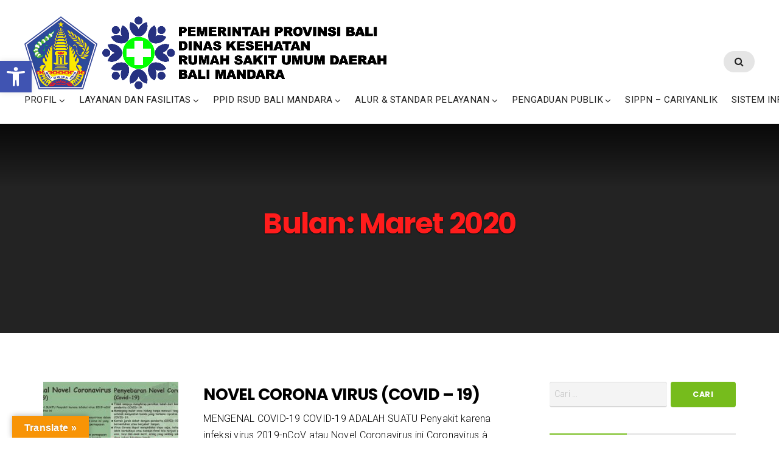

--- FILE ---
content_type: text/html; charset=UTF-8
request_url: https://rsbm.baliprov.go.id/2020/03/
body_size: 96670
content:
<!DOCTYPE html>
<html lang="id">
<head>
	<meta charset="UTF-8" />
	<meta name="viewport" content="width=device-width, initial-scale=1" />
	<link rel="profile" href="http://gmpg.org/xfn/11">
	<link rel="pingback" href="https://rsbm.baliprov.go.id/xmlrpc.php" />
	<script>(function(html){html.className = html.className.replace(/\bno-js\b/,'js')})(document.documentElement);</script>
<title>Maret 2020 &#8211; Rumah Sakit Umum Daerah Bali Mandara</title>
<meta name='robots' content='max-image-preview:large' />
<link rel='dns-prefetch' href='//translate.google.com' />
<link rel='dns-prefetch' href='//code.responsivevoice.org' />
<link rel='dns-prefetch' href='//fonts.googleapis.com' />
<link rel="alternate" type="application/rss+xml" title="Rumah Sakit Umum Daerah Bali Mandara &raquo; Feed" href="https://rsbm.baliprov.go.id/feed/" />
<script type="text/javascript">
/* <![CDATA[ */
window._wpemojiSettings = {"baseUrl":"https:\/\/s.w.org\/images\/core\/emoji\/15.0.3\/72x72\/","ext":".png","svgUrl":"https:\/\/s.w.org\/images\/core\/emoji\/15.0.3\/svg\/","svgExt":".svg","source":{"concatemoji":"https:\/\/rsbm.baliprov.go.id\/wp-includes\/js\/wp-emoji-release.min.js?ver=a1932eb209bac75abfbd2fd4838ee01a"}};
/*! This file is auto-generated */
!function(i,n){var o,s,e;function c(e){try{var t={supportTests:e,timestamp:(new Date).valueOf()};sessionStorage.setItem(o,JSON.stringify(t))}catch(e){}}function p(e,t,n){e.clearRect(0,0,e.canvas.width,e.canvas.height),e.fillText(t,0,0);var t=new Uint32Array(e.getImageData(0,0,e.canvas.width,e.canvas.height).data),r=(e.clearRect(0,0,e.canvas.width,e.canvas.height),e.fillText(n,0,0),new Uint32Array(e.getImageData(0,0,e.canvas.width,e.canvas.height).data));return t.every(function(e,t){return e===r[t]})}function u(e,t,n){switch(t){case"flag":return n(e,"\ud83c\udff3\ufe0f\u200d\u26a7\ufe0f","\ud83c\udff3\ufe0f\u200b\u26a7\ufe0f")?!1:!n(e,"\ud83c\uddfa\ud83c\uddf3","\ud83c\uddfa\u200b\ud83c\uddf3")&&!n(e,"\ud83c\udff4\udb40\udc67\udb40\udc62\udb40\udc65\udb40\udc6e\udb40\udc67\udb40\udc7f","\ud83c\udff4\u200b\udb40\udc67\u200b\udb40\udc62\u200b\udb40\udc65\u200b\udb40\udc6e\u200b\udb40\udc67\u200b\udb40\udc7f");case"emoji":return!n(e,"\ud83d\udc26\u200d\u2b1b","\ud83d\udc26\u200b\u2b1b")}return!1}function f(e,t,n){var r="undefined"!=typeof WorkerGlobalScope&&self instanceof WorkerGlobalScope?new OffscreenCanvas(300,150):i.createElement("canvas"),a=r.getContext("2d",{willReadFrequently:!0}),o=(a.textBaseline="top",a.font="600 32px Arial",{});return e.forEach(function(e){o[e]=t(a,e,n)}),o}function t(e){var t=i.createElement("script");t.src=e,t.defer=!0,i.head.appendChild(t)}"undefined"!=typeof Promise&&(o="wpEmojiSettingsSupports",s=["flag","emoji"],n.supports={everything:!0,everythingExceptFlag:!0},e=new Promise(function(e){i.addEventListener("DOMContentLoaded",e,{once:!0})}),new Promise(function(t){var n=function(){try{var e=JSON.parse(sessionStorage.getItem(o));if("object"==typeof e&&"number"==typeof e.timestamp&&(new Date).valueOf()<e.timestamp+604800&&"object"==typeof e.supportTests)return e.supportTests}catch(e){}return null}();if(!n){if("undefined"!=typeof Worker&&"undefined"!=typeof OffscreenCanvas&&"undefined"!=typeof URL&&URL.createObjectURL&&"undefined"!=typeof Blob)try{var e="postMessage("+f.toString()+"("+[JSON.stringify(s),u.toString(),p.toString()].join(",")+"));",r=new Blob([e],{type:"text/javascript"}),a=new Worker(URL.createObjectURL(r),{name:"wpTestEmojiSupports"});return void(a.onmessage=function(e){c(n=e.data),a.terminate(),t(n)})}catch(e){}c(n=f(s,u,p))}t(n)}).then(function(e){for(var t in e)n.supports[t]=e[t],n.supports.everything=n.supports.everything&&n.supports[t],"flag"!==t&&(n.supports.everythingExceptFlag=n.supports.everythingExceptFlag&&n.supports[t]);n.supports.everythingExceptFlag=n.supports.everythingExceptFlag&&!n.supports.flag,n.DOMReady=!1,n.readyCallback=function(){n.DOMReady=!0}}).then(function(){return e}).then(function(){var e;n.supports.everything||(n.readyCallback(),(e=n.source||{}).concatemoji?t(e.concatemoji):e.wpemoji&&e.twemoji&&(t(e.twemoji),t(e.wpemoji)))}))}((window,document),window._wpemojiSettings);
/* ]]> */
</script>
<link rel='stylesheet' id='bx-ext-sections-styles-css' href='https://rsbm.baliprov.go.id/wp-content/plugins/businessx-extensions/css/sections.min.css?ver=20170122' type='text/css' media='all' />
<style id='wp-emoji-styles-inline-css' type='text/css'>

	img.wp-smiley, img.emoji {
		display: inline !important;
		border: none !important;
		box-shadow: none !important;
		height: 1em !important;
		width: 1em !important;
		margin: 0 0.07em !important;
		vertical-align: -0.1em !important;
		background: none !important;
		padding: 0 !important;
	}
</style>
<link rel='stylesheet' id='wp-block-library-css' href='https://rsbm.baliprov.go.id/wp-includes/css/dist/block-library/style.min.css?ver=a1932eb209bac75abfbd2fd4838ee01a' type='text/css' media='all' />
<style id='tropicalista-pdfembed-style-inline-css' type='text/css'>
.wp-block-tropicalista-pdfembed{height:500px}

</style>
<style id='classic-theme-styles-inline-css' type='text/css'>
/*! This file is auto-generated */
.wp-block-button__link{color:#fff;background-color:#32373c;border-radius:9999px;box-shadow:none;text-decoration:none;padding:calc(.667em + 2px) calc(1.333em + 2px);font-size:1.125em}.wp-block-file__button{background:#32373c;color:#fff;text-decoration:none}
</style>
<style id='global-styles-inline-css' type='text/css'>
:root{--wp--preset--aspect-ratio--square: 1;--wp--preset--aspect-ratio--4-3: 4/3;--wp--preset--aspect-ratio--3-4: 3/4;--wp--preset--aspect-ratio--3-2: 3/2;--wp--preset--aspect-ratio--2-3: 2/3;--wp--preset--aspect-ratio--16-9: 16/9;--wp--preset--aspect-ratio--9-16: 9/16;--wp--preset--color--black: #000000;--wp--preset--color--cyan-bluish-gray: #abb8c3;--wp--preset--color--white: #ffffff;--wp--preset--color--pale-pink: #f78da7;--wp--preset--color--vivid-red: #cf2e2e;--wp--preset--color--luminous-vivid-orange: #ff6900;--wp--preset--color--luminous-vivid-amber: #fcb900;--wp--preset--color--light-green-cyan: #7bdcb5;--wp--preset--color--vivid-green-cyan: #00d084;--wp--preset--color--pale-cyan-blue: #8ed1fc;--wp--preset--color--vivid-cyan-blue: #0693e3;--wp--preset--color--vivid-purple: #9b51e0;--wp--preset--gradient--vivid-cyan-blue-to-vivid-purple: linear-gradient(135deg,rgba(6,147,227,1) 0%,rgb(155,81,224) 100%);--wp--preset--gradient--light-green-cyan-to-vivid-green-cyan: linear-gradient(135deg,rgb(122,220,180) 0%,rgb(0,208,130) 100%);--wp--preset--gradient--luminous-vivid-amber-to-luminous-vivid-orange: linear-gradient(135deg,rgba(252,185,0,1) 0%,rgba(255,105,0,1) 100%);--wp--preset--gradient--luminous-vivid-orange-to-vivid-red: linear-gradient(135deg,rgba(255,105,0,1) 0%,rgb(207,46,46) 100%);--wp--preset--gradient--very-light-gray-to-cyan-bluish-gray: linear-gradient(135deg,rgb(238,238,238) 0%,rgb(169,184,195) 100%);--wp--preset--gradient--cool-to-warm-spectrum: linear-gradient(135deg,rgb(74,234,220) 0%,rgb(151,120,209) 20%,rgb(207,42,186) 40%,rgb(238,44,130) 60%,rgb(251,105,98) 80%,rgb(254,248,76) 100%);--wp--preset--gradient--blush-light-purple: linear-gradient(135deg,rgb(255,206,236) 0%,rgb(152,150,240) 100%);--wp--preset--gradient--blush-bordeaux: linear-gradient(135deg,rgb(254,205,165) 0%,rgb(254,45,45) 50%,rgb(107,0,62) 100%);--wp--preset--gradient--luminous-dusk: linear-gradient(135deg,rgb(255,203,112) 0%,rgb(199,81,192) 50%,rgb(65,88,208) 100%);--wp--preset--gradient--pale-ocean: linear-gradient(135deg,rgb(255,245,203) 0%,rgb(182,227,212) 50%,rgb(51,167,181) 100%);--wp--preset--gradient--electric-grass: linear-gradient(135deg,rgb(202,248,128) 0%,rgb(113,206,126) 100%);--wp--preset--gradient--midnight: linear-gradient(135deg,rgb(2,3,129) 0%,rgb(40,116,252) 100%);--wp--preset--font-size--small: 13px;--wp--preset--font-size--medium: 20px;--wp--preset--font-size--large: 36px;--wp--preset--font-size--x-large: 42px;--wp--preset--spacing--20: 0.44rem;--wp--preset--spacing--30: 0.67rem;--wp--preset--spacing--40: 1rem;--wp--preset--spacing--50: 1.5rem;--wp--preset--spacing--60: 2.25rem;--wp--preset--spacing--70: 3.38rem;--wp--preset--spacing--80: 5.06rem;--wp--preset--shadow--natural: 6px 6px 9px rgba(0, 0, 0, 0.2);--wp--preset--shadow--deep: 12px 12px 50px rgba(0, 0, 0, 0.4);--wp--preset--shadow--sharp: 6px 6px 0px rgba(0, 0, 0, 0.2);--wp--preset--shadow--outlined: 6px 6px 0px -3px rgba(255, 255, 255, 1), 6px 6px rgba(0, 0, 0, 1);--wp--preset--shadow--crisp: 6px 6px 0px rgba(0, 0, 0, 1);}:where(.is-layout-flex){gap: 0.5em;}:where(.is-layout-grid){gap: 0.5em;}body .is-layout-flex{display: flex;}.is-layout-flex{flex-wrap: wrap;align-items: center;}.is-layout-flex > :is(*, div){margin: 0;}body .is-layout-grid{display: grid;}.is-layout-grid > :is(*, div){margin: 0;}:where(.wp-block-columns.is-layout-flex){gap: 2em;}:where(.wp-block-columns.is-layout-grid){gap: 2em;}:where(.wp-block-post-template.is-layout-flex){gap: 1.25em;}:where(.wp-block-post-template.is-layout-grid){gap: 1.25em;}.has-black-color{color: var(--wp--preset--color--black) !important;}.has-cyan-bluish-gray-color{color: var(--wp--preset--color--cyan-bluish-gray) !important;}.has-white-color{color: var(--wp--preset--color--white) !important;}.has-pale-pink-color{color: var(--wp--preset--color--pale-pink) !important;}.has-vivid-red-color{color: var(--wp--preset--color--vivid-red) !important;}.has-luminous-vivid-orange-color{color: var(--wp--preset--color--luminous-vivid-orange) !important;}.has-luminous-vivid-amber-color{color: var(--wp--preset--color--luminous-vivid-amber) !important;}.has-light-green-cyan-color{color: var(--wp--preset--color--light-green-cyan) !important;}.has-vivid-green-cyan-color{color: var(--wp--preset--color--vivid-green-cyan) !important;}.has-pale-cyan-blue-color{color: var(--wp--preset--color--pale-cyan-blue) !important;}.has-vivid-cyan-blue-color{color: var(--wp--preset--color--vivid-cyan-blue) !important;}.has-vivid-purple-color{color: var(--wp--preset--color--vivid-purple) !important;}.has-black-background-color{background-color: var(--wp--preset--color--black) !important;}.has-cyan-bluish-gray-background-color{background-color: var(--wp--preset--color--cyan-bluish-gray) !important;}.has-white-background-color{background-color: var(--wp--preset--color--white) !important;}.has-pale-pink-background-color{background-color: var(--wp--preset--color--pale-pink) !important;}.has-vivid-red-background-color{background-color: var(--wp--preset--color--vivid-red) !important;}.has-luminous-vivid-orange-background-color{background-color: var(--wp--preset--color--luminous-vivid-orange) !important;}.has-luminous-vivid-amber-background-color{background-color: var(--wp--preset--color--luminous-vivid-amber) !important;}.has-light-green-cyan-background-color{background-color: var(--wp--preset--color--light-green-cyan) !important;}.has-vivid-green-cyan-background-color{background-color: var(--wp--preset--color--vivid-green-cyan) !important;}.has-pale-cyan-blue-background-color{background-color: var(--wp--preset--color--pale-cyan-blue) !important;}.has-vivid-cyan-blue-background-color{background-color: var(--wp--preset--color--vivid-cyan-blue) !important;}.has-vivid-purple-background-color{background-color: var(--wp--preset--color--vivid-purple) !important;}.has-black-border-color{border-color: var(--wp--preset--color--black) !important;}.has-cyan-bluish-gray-border-color{border-color: var(--wp--preset--color--cyan-bluish-gray) !important;}.has-white-border-color{border-color: var(--wp--preset--color--white) !important;}.has-pale-pink-border-color{border-color: var(--wp--preset--color--pale-pink) !important;}.has-vivid-red-border-color{border-color: var(--wp--preset--color--vivid-red) !important;}.has-luminous-vivid-orange-border-color{border-color: var(--wp--preset--color--luminous-vivid-orange) !important;}.has-luminous-vivid-amber-border-color{border-color: var(--wp--preset--color--luminous-vivid-amber) !important;}.has-light-green-cyan-border-color{border-color: var(--wp--preset--color--light-green-cyan) !important;}.has-vivid-green-cyan-border-color{border-color: var(--wp--preset--color--vivid-green-cyan) !important;}.has-pale-cyan-blue-border-color{border-color: var(--wp--preset--color--pale-cyan-blue) !important;}.has-vivid-cyan-blue-border-color{border-color: var(--wp--preset--color--vivid-cyan-blue) !important;}.has-vivid-purple-border-color{border-color: var(--wp--preset--color--vivid-purple) !important;}.has-vivid-cyan-blue-to-vivid-purple-gradient-background{background: var(--wp--preset--gradient--vivid-cyan-blue-to-vivid-purple) !important;}.has-light-green-cyan-to-vivid-green-cyan-gradient-background{background: var(--wp--preset--gradient--light-green-cyan-to-vivid-green-cyan) !important;}.has-luminous-vivid-amber-to-luminous-vivid-orange-gradient-background{background: var(--wp--preset--gradient--luminous-vivid-amber-to-luminous-vivid-orange) !important;}.has-luminous-vivid-orange-to-vivid-red-gradient-background{background: var(--wp--preset--gradient--luminous-vivid-orange-to-vivid-red) !important;}.has-very-light-gray-to-cyan-bluish-gray-gradient-background{background: var(--wp--preset--gradient--very-light-gray-to-cyan-bluish-gray) !important;}.has-cool-to-warm-spectrum-gradient-background{background: var(--wp--preset--gradient--cool-to-warm-spectrum) !important;}.has-blush-light-purple-gradient-background{background: var(--wp--preset--gradient--blush-light-purple) !important;}.has-blush-bordeaux-gradient-background{background: var(--wp--preset--gradient--blush-bordeaux) !important;}.has-luminous-dusk-gradient-background{background: var(--wp--preset--gradient--luminous-dusk) !important;}.has-pale-ocean-gradient-background{background: var(--wp--preset--gradient--pale-ocean) !important;}.has-electric-grass-gradient-background{background: var(--wp--preset--gradient--electric-grass) !important;}.has-midnight-gradient-background{background: var(--wp--preset--gradient--midnight) !important;}.has-small-font-size{font-size: var(--wp--preset--font-size--small) !important;}.has-medium-font-size{font-size: var(--wp--preset--font-size--medium) !important;}.has-large-font-size{font-size: var(--wp--preset--font-size--large) !important;}.has-x-large-font-size{font-size: var(--wp--preset--font-size--x-large) !important;}
:where(.wp-block-post-template.is-layout-flex){gap: 1.25em;}:where(.wp-block-post-template.is-layout-grid){gap: 1.25em;}
:where(.wp-block-columns.is-layout-flex){gap: 2em;}:where(.wp-block-columns.is-layout-grid){gap: 2em;}
:root :where(.wp-block-pullquote){font-size: 1.5em;line-height: 1.6;}
</style>
<link rel='stylesheet' id='google-language-translator-css' href='https://rsbm.baliprov.go.id/wp-content/plugins/google-language-translator/css/style.css?ver=6.0.20' type='text/css' media='' />
<link rel='stylesheet' id='glt-toolbar-styles-css' href='https://rsbm.baliprov.go.id/wp-content/plugins/google-language-translator/css/toolbar.css?ver=6.0.20' type='text/css' media='' />
<link rel='stylesheet' id='rv-style-css' href='https://rsbm.baliprov.go.id/wp-content/plugins/responsivevoice-text-to-speech/includes/css/responsivevoice.css?ver=a1932eb209bac75abfbd2fd4838ee01a' type='text/css' media='all' />
<link rel='stylesheet' id='businessx-fonts-css' href='https://fonts.googleapis.com/css?family=Poppins%3A400%2C700%2C300%7CRoboto%3A400%2C300%2C700%2C900%2C300italic%2C400italic%2C700italic&#038;subset=latin%2Clatin-ext' type='text/css' media='all' />
<link rel='stylesheet' id='businessx-style-css' href='https://rsbm.baliprov.go.id/wp-content/themes/businessx/style.css?ver=1.0.5.7' type='text/css' media='all' />
<style id='businessx-style-inline-css' type='text/css'>
body.sticky-logo .mh-moving .logo-wrap img{max-height:1.5em;}body{color:#000000;}blockquote, pre, abbr, acronym, table, th, td, fieldset, .tagcloud a, .post-index.sticky, .comments-title, .comment, .pingback, .comment-reply-title, .tags-display, .posts-pagination .paging-wrap,.woocommerce div.product form.cart .variations, .woocommerce nav.woocommerce-pagination ul, .woocommerce div.product .woocommerce-tabs ul.tabs:before, .woocommerce div.product .woocommerce-tabs ul.tabs li, .woocommerce table.shop_table, #add_payment_method .cart-collaterals .cart_totals table td, #add_payment_method .cart-collaterals .cart_totals table th, .woocommerce-cart .cart-collaterals .cart_totals table td, .woocommerce-cart .cart-collaterals .cart_totals table th, .woocommerce-checkout .cart-collaterals .cart_totals table td, .woocommerce-checkout .cart-collaterals .cart_totals table th, #add_payment_method #payment ul.payment_methods, .woocommerce-cart #payment ul.payment_methods, .woocommerce-checkout #payment ul.payment_methods, .woocommerce-checkout-payment, .woocommerce-MyAccount-navigation ul, .woocommerce form.checkout_coupon, .woocommerce form.login, .woocommerce form.register{border-color:#000000;}.comment-reply-title:before{border-bottom-color:#000000;}.woocommerce .widget_price_filter .price_slider_wrapper .ui-widget-content{background-color:#000000;}blockquote cite, blockquote small, .wp-caption .wp-caption-text, .gallery-caption, .comment-notes, .logged-in-as, .form-allowed-tags, .woocommerce .star-rating:before{color:#ffffff;}h1, h2, h3, h4, h5, h6{color:#000000;}.index-heading, .index-heading .sec-hs-elements .hs-primary-large{color:#ff1c1c;}.index-heading .grid-overlay{background-color:rgba(5,20,30,0);}
.sec-features .grid-overlay{opacity:0.9;}.sec-features{background-image:url(https://rsbm.baliprov.go.id/wp-content/uploads/2025/09/logo-kecil-rsbm-2.jpg);}.sec-features{background-position:center top;}.sec-team{background-color:#ffffff;}.sec-team .section-title, .sec-team-member h3, .sec-team-member h4, .sec-team a, .sec-team a:focus, .sec-team a:active{color:#0a0a0a;}.sec-team .section-title, .sec-team-member h4.hb-bottom-abs-small:after{border-color:#a31010;}.sec-hero{background-image:url(https://rsbm.baliprov.go.id/wp-content/uploads/2025/07/asuransi-scaled.jpg);}.sec-hero .sec-hero-overlay{background-color:rgba(255,255,255,0);}
#bx-item-slider-3 { background-image: url("https://rsbm.baliprov.go.id/wp-content/uploads/2019/06/12.jpg"); }#bx-item-slider-5 { background-image: url("https://rsbm.baliprov.go.id/wp-content/uploads/2025/07/ketrad-banner-1-scaled.jpg"); }#bx-item-slider-6 { background-image: url("https://rsbm.baliprov.go.id/wp-content/uploads/2019/06/edit-5.jpg"); }#bx-item-slider-8 { background-image: url("https://rsbm.baliprov.go.id/wp-content/uploads/2019/06/Untitled-1.jpg"); }#bx-item-slider-10 { background-image: url("https://rsbm.baliprov.go.id/wp-content/uploads/2025/12/17-1-scaled.jpg"); }#bx-item-slider-11 { background-image: url("https://rsbm.baliprov.go.id/wp-content/uploads/2025/07/cathlab-banner-1-scaled.jpg"); }#bx-item-slider-12 { background-image: url("https://rsbm.baliprov.go.id/wp-content/uploads/2025/07/Welcome-backdrop.jpg"); }#bx-item-slider-13 { background-image: url("https://rsbm.baliprov.go.id/wp-content/uploads/2025/12/16-1-scaled.jpg"); }#bx-item-slider-15 { background-image: url("https://rsbm.baliprov.go.id/wp-content/uploads/2019/08/logo-slide-web.jpg"); }#bx-item-slider-17 { background-image: url("https://rsbm.baliprov.go.id/wp-content/uploads/2019/11/edit-1.jpg"); }#bx-item-slider-19 { background-image: url("https://rsbm.baliprov.go.id/wp-content/uploads/2020/05/revisi2.jpg"); }#bx-item-slider-20 { background-image: url("https://rsbm.baliprov.go.id/wp-content/uploads/2025/07/BANNER-1-1-scaled.jpg"); }#bx-item-slider-22 { background-image: url("https://rsbm.baliprov.go.id/wp-content/uploads/2020/08/HARI-HUT-RI-DAN-BALIPROV.jpg"); }#bx-item-slider-24 { background-image: url("https://rsbm.baliprov.go.id/wp-content/uploads/2021/01/VAKSINASI-WUJUDKAN-MASYARAKAT-SEHAT-DAN-PRODUKTIF.jpg"); }#bx-item-slider-25 { background-image: url("https://rsbm.baliprov.go.id/wp-content/uploads/2021/01/VAKSINASI-WUJUDKAN-MASYARAKAT-SEHAT-DAN-PRODUKTIF-1.jpg"); }#bx-item-slider-27 { background-image: url("https://rsbm.baliprov.go.id/wp-content/uploads/2021/02/tessss.jpg"); }#bx-item-slider-29 { background-image: url("https://rsbm.baliprov.go.id/wp-content/uploads/2021/02/tessss.jpg"); }#bx-item-slider-31 { background-image: url("https://rsbm.baliprov.go.id/wp-content/uploads/2021/03/SLIDER-VAKSINASI-REVISI-BARu.jpg"); }#bx-item-slider-33 { background-image: url("https://rsbm.baliprov.go.id/wp-content/uploads/2021/02/ALUR-PELAYNANA-VAKSINASI-COVID-19.jpg"); }#bx-item-slider-37 { background-image: url("https://rsbm.baliprov.go.id/wp-content/uploads/2021/07/update.jpg"); }#bx-item-slider-40 { background-image: url("https://rsbm.baliprov.go.id/wp-content/uploads/2021/11/asd1.png"); }#bx-item-slider-42 { background-image: url("https://rsbm.baliprov.go.id/wp-content/uploads/2025/07/asuransi-scaled.jpg"); }#bx-item-slider-44 { background-image: url("https://rsbm.baliprov.go.id/wp-content/uploads/2025/08/9-scaled.jpg"); }#bx-item-slider-46 { background-image: url("https://rsbm.baliprov.go.id/wp-content/uploads/2025/08/Banner-Slide-Paket-Scaling-Kemerdekaan-1-scaled.jpg"); }#bx-item-slider-48 { background-image: url("https://rsbm.baliprov.go.id/wp-content/uploads/2025/12/15-1-scaled.jpg"); }#bx-item-slider-50 { background-image: url("https://rsbm.baliprov.go.id/wp-content/uploads/2025/09/Banner-Slide-WEB-PPPK-PARUH-WAKTU-scaled.jpg"); }#bx-item-slider-52 { background-image: url("https://rsbm.baliprov.go.id/wp-content/uploads/2025/12/WEBINAR-PENCEGAHAN-TERINTEGRASI-scaled.jpg"); }#bx-item-slider-54 { background-image: url("https://rsbm.baliprov.go.id/wp-content/uploads/2026/01/Banner-Slide-Webinar-WCD-2026-Kemenkes-scaled.jpg"); }
</style>
<link rel='stylesheet' id='font-awesome-css' href='https://rsbm.baliprov.go.id/wp-content/themes/businessx/assets/icons/css/font-awesome.min.css?ver=4.7.0' type='text/css' media='all' />
<link rel='stylesheet' id='pojo-a11y-css' href='https://rsbm.baliprov.go.id/wp-content/plugins/pojo-accessibility/assets/css/style.min.css?ver=1.0.0' type='text/css' media='all' />
<script type="text/javascript" src="https://rsbm.baliprov.go.id/wp-includes/js/jquery/jquery.min.js?ver=3.7.1" id="jquery-core-js"></script>
<script type="text/javascript" src="https://rsbm.baliprov.go.id/wp-includes/js/jquery/jquery-migrate.min.js?ver=3.4.1" id="jquery-migrate-js"></script>
<script type="text/javascript" src="https://code.responsivevoice.org/responsivevoice.js?key=qfbiyPGk" id="responsive-voice-js"></script>
<link rel="https://api.w.org/" href="https://rsbm.baliprov.go.id/wp-json/" /><link rel="EditURI" type="application/rsd+xml" title="RSD" href="https://rsbm.baliprov.go.id/xmlrpc.php?rsd" />

<style>p.hello{font-size:12px;color:darkgray;}#google_language_translator,#flags{text-align:left;}#google_language_translator{clear:both;}#flags{width:165px;}#flags a{display:inline-block;margin-right:2px;}#google_language_translator a{display:none!important;}div.skiptranslate.goog-te-gadget{display:inline!important;}.goog-te-gadget{color:transparent!important;}.goog-te-gadget{font-size:0px!important;}.goog-branding{display:none;}.goog-tooltip{display: none!important;}.goog-tooltip:hover{display: none!important;}.goog-text-highlight{background-color:transparent!important;border:none!important;box-shadow:none!important;}#google_language_translator select.goog-te-combo{color:#32373c;}div.skiptranslate{display:none!important;}body{top:0px!important;}#goog-gt-{display:none!important;}font font{background-color:transparent!important;box-shadow:none!important;position:initial!important;}#glt-translate-trigger{left:20px;right:auto;}#glt-translate-trigger > span{color:#ffffff;}#glt-translate-trigger{background:#f89406;}.goog-te-gadget .goog-te-combo{width:100%;}</style><!-- Analytics by WP Statistics v14.12 - https://wp-statistics.com -->
<style type="text/css">
#pojo-a11y-toolbar .pojo-a11y-toolbar-toggle a{ background-color: #4054b2;	color: #ffffff;}
#pojo-a11y-toolbar .pojo-a11y-toolbar-overlay, #pojo-a11y-toolbar .pojo-a11y-toolbar-overlay ul.pojo-a11y-toolbar-items.pojo-a11y-links{ border-color: #4054b2;}
body.pojo-a11y-focusable a:focus{ outline-style: solid !important;	outline-width: 1px !important;	outline-color: #FF0000 !important;}
#pojo-a11y-toolbar{ top: 100px !important;}
#pojo-a11y-toolbar .pojo-a11y-toolbar-overlay{ background-color: #ffffff;}
#pojo-a11y-toolbar .pojo-a11y-toolbar-overlay ul.pojo-a11y-toolbar-items li.pojo-a11y-toolbar-item a, #pojo-a11y-toolbar .pojo-a11y-toolbar-overlay p.pojo-a11y-toolbar-title{ color: #333333;}
#pojo-a11y-toolbar .pojo-a11y-toolbar-overlay ul.pojo-a11y-toolbar-items li.pojo-a11y-toolbar-item a.active{ background-color: #4054b2;	color: #ffffff;}
@media (max-width: 767px) { #pojo-a11y-toolbar { top: 50px !important; } }</style><link rel="icon" href="https://rsbm.baliprov.go.id/wp-content/uploads/2019/06/cropped-LOGO-RSBM-AJA-32x32.png" sizes="32x32" />
<link rel="icon" href="https://rsbm.baliprov.go.id/wp-content/uploads/2019/06/cropped-LOGO-RSBM-AJA-192x192.png" sizes="192x192" />
<link rel="apple-touch-icon" href="https://rsbm.baliprov.go.id/wp-content/uploads/2019/06/cropped-LOGO-RSBM-AJA-180x180.png" />
<meta name="msapplication-TileImage" content="https://rsbm.baliprov.go.id/wp-content/uploads/2019/06/cropped-LOGO-RSBM-AJA-270x270.png" />
</head>

<body class="archive date wp-custom-logo has-cart-btn sticky-logo menu-ff">
<div class="mh-placeholder"></div>
<header id="main-header" class="main-header mh-fixed mh-nontransparent">
	<div class="main-header-inner-wrap clearfix">

		<div class="logo-wrap"><a href="https://rsbm.baliprov.go.id/" class="custom-logo-link" rel="home"><img width="1903" height="384" src="https://rsbm.baliprov.go.id/wp-content/uploads/2021/04/cropped-LOGO-2021.png" class="custom-logo" alt="Rumah Sakit Umum Daerah Bali Mandara" decoding="async" fetchpriority="high" srcset="https://rsbm.baliprov.go.id/wp-content/uploads/2021/04/cropped-LOGO-2021.png 1903w, https://rsbm.baliprov.go.id/wp-content/uploads/2021/04/cropped-LOGO-2021-300x61.png 300w, https://rsbm.baliprov.go.id/wp-content/uploads/2021/04/cropped-LOGO-2021-768x155.png 768w, https://rsbm.baliprov.go.id/wp-content/uploads/2021/04/cropped-LOGO-2021-1024x207.png 1024w, https://rsbm.baliprov.go.id/wp-content/uploads/2021/04/cropped-LOGO-2021-1200x242.png 1200w, https://rsbm.baliprov.go.id/wp-content/uploads/2021/04/cropped-LOGO-2021-594x120.png 594w" sizes="(max-width: 1903px) 100vw, 1903px" /></a></div>		<nav class="main-menu-wrap" role="navigation" aria-label="Primary Menu">
			<ul class="main-menu clearfix"><li id="menu-item-2665" class="menu-item menu-item-type-custom menu-item-object-custom menu-item-has-children menu-item-2665"><a>PROFIL</a>
<ul class="sub-menu">
	<li id="menu-item-2666" class="menu-item menu-item-type-post_type menu-item-object-page menu-item-2666"><a href="https://rsbm.baliprov.go.id/sejarah/">SEJARAH</a></li>
	<li id="menu-item-2672" class="menu-item menu-item-type-post_type menu-item-object-page menu-item-2672"><a href="https://rsbm.baliprov.go.id/struktur-organisasi/">STRUKTUR ORGANISASI</a></li>
	<li id="menu-item-2667" class="menu-item menu-item-type-post_type menu-item-object-page menu-item-2667"><a href="https://rsbm.baliprov.go.id/tugas-pokok-dan-fungsi/">TUGAS DAN FUNGSI RUMAH SAKIT</a></li>
	<li id="menu-item-2670" class="menu-item menu-item-type-post_type menu-item-object-page menu-item-2670"><a href="https://rsbm.baliprov.go.id/tujuan-sasaran-dan-program/">TUJUAN, SASARAN DAN PROGRAM</a></li>
	<li id="menu-item-2668" class="menu-item menu-item-type-post_type menu-item-object-page menu-item-2668"><a href="https://rsbm.baliprov.go.id/visi-dan-misi/">VISI, MISI DAN MOTTO</a></li>
	<li id="menu-item-3378" class="menu-item menu-item-type-post_type menu-item-object-page menu-item-3378"><a href="https://rsbm.baliprov.go.id/maklumat/">MAKLUMAT PELAYANAN</a></li>
	<li id="menu-item-7828" class="menu-item menu-item-type-post_type menu-item-object-page menu-item-7828"><a href="https://rsbm.baliprov.go.id/ijin-operasional-rumah-sakit/">IJIN OPERASIONAL RUMAH SAKIT</a></li>
	<li id="menu-item-2671" class="menu-item menu-item-type-post_type menu-item-object-page menu-item-2671"><a href="https://rsbm.baliprov.go.id/prestasi/">PENCAPAIAN RUMAH SAKIT</a></li>
	<li id="menu-item-2673" class="menu-item menu-item-type-post_type menu-item-object-page menu-item-2673"><a href="https://rsbm.baliprov.go.id/direktur-rsud-bali-mandara/">DIREKTUR RSUD BALI MANDARA</a></li>
	<li id="menu-item-2674" class="menu-item menu-item-type-post_type menu-item-object-page menu-item-2674"><a href="https://rsbm.baliprov.go.id/roadmap/">ROADMAP</a></li>
</ul>
</li>
<li id="menu-item-2675" class="menu-item menu-item-type-custom menu-item-object-custom menu-item-has-children menu-item-2675"><a>LAYANAN DAN FASILITAS</a>
<ul class="sub-menu">
	<li id="menu-item-9148" class="menu-item menu-item-type-post_type menu-item-object-page menu-item-has-children menu-item-9148"><a href="https://rsbm.baliprov.go.id/dokter-spesialis-jadwal-praktik/">DOKTER KAMI</a>
	<ul class="sub-menu">
		<li id="menu-item-9149" class="menu-item menu-item-type-post_type menu-item-object-page menu-item-9149"><a href="https://rsbm.baliprov.go.id/anak/">ANAK</a></li>
		<li id="menu-item-9150" class="menu-item menu-item-type-post_type menu-item-object-page menu-item-9150"><a href="https://rsbm.baliprov.go.id/anastesi/">ANESTESI</a></li>
		<li id="menu-item-9151" class="menu-item menu-item-type-post_type menu-item-object-page menu-item-9151"><a href="https://rsbm.baliprov.go.id/bedah-digestif/">BEDAH DIGESTIF</a></li>
		<li id="menu-item-9152" class="menu-item menu-item-type-post_type menu-item-object-page menu-item-9152"><a href="https://rsbm.baliprov.go.id/bedah-konsultan-onkologi/">BEDAH KONSULTAN ONKOLOGI</a></li>
		<li id="menu-item-9153" class="menu-item menu-item-type-post_type menu-item-object-page menu-item-9153"><a href="https://rsbm.baliprov.go.id/bedah-mulut/">BEDAH MULUT</a></li>
		<li id="menu-item-9154" class="menu-item menu-item-type-post_type menu-item-object-page menu-item-9154"><a href="https://rsbm.baliprov.go.id/bedah-orthopedi/">BEDAH ORTHOPEDI</a></li>
		<li id="menu-item-9155" class="menu-item menu-item-type-post_type menu-item-object-page menu-item-9155"><a href="https://rsbm.baliprov.go.id/bedah-plastik/">BEDAH PLASTIK</a></li>
		<li id="menu-item-9156" class="menu-item menu-item-type-post_type menu-item-object-page menu-item-9156"><a href="https://rsbm.baliprov.go.id/bedah-saraf/">BEDAH SARAF</a></li>
		<li id="menu-item-9157" class="menu-item menu-item-type-post_type menu-item-object-page menu-item-9157"><a href="https://rsbm.baliprov.go.id/bedah-umum/">BEDAH UMUM</a></li>
		<li id="menu-item-9158" class="menu-item menu-item-type-post_type menu-item-object-page menu-item-9158"><a href="https://rsbm.baliprov.go.id/btkv/">BTKV</a></li>
		<li id="menu-item-9159" class="menu-item menu-item-type-post_type menu-item-object-page menu-item-9159"><a href="https://rsbm.baliprov.go.id/forensik/">FORENSIK</a></li>
		<li id="menu-item-9160" class="menu-item menu-item-type-post_type menu-item-object-page menu-item-9160"><a href="https://rsbm.baliprov.go.id/gigi/">GIGI</a></li>
		<li id="menu-item-9161" class="menu-item menu-item-type-post_type menu-item-object-page menu-item-9161"><a href="https://rsbm.baliprov.go.id/gizi-klinik/">GIZI KLINIK</a></li>
		<li id="menu-item-9162" class="menu-item menu-item-type-post_type menu-item-object-page menu-item-9162"><a href="https://rsbm.baliprov.go.id/jantung/">JANTUNG</a></li>
		<li id="menu-item-9163" class="menu-item menu-item-type-post_type menu-item-object-page menu-item-9163"><a href="https://rsbm.baliprov.go.id/jiwa/">JIWA</a></li>
		<li id="menu-item-9164" class="menu-item menu-item-type-post_type menu-item-object-page menu-item-9164"><a href="https://rsbm.baliprov.go.id/kedokteran-nuklir-2/">KEDOKTERAN NUKLIR</a></li>
		<li id="menu-item-9165" class="menu-item menu-item-type-post_type menu-item-object-page menu-item-9165"><a href="https://rsbm.baliprov.go.id/konservasi-gigi/">KONSERVASI GIGI</a></li>
		<li id="menu-item-9166" class="menu-item menu-item-type-post_type menu-item-object-page menu-item-9166"><a href="https://rsbm.baliprov.go.id/kulit-dan-kelamin/">KULIT DAN KELAMIN</a></li>
		<li id="menu-item-9167" class="menu-item menu-item-type-post_type menu-item-object-page menu-item-9167"><a href="https://rsbm.baliprov.go.id/mata/">MATA</a></li>
		<li id="menu-item-9168" class="menu-item menu-item-type-post_type menu-item-object-page menu-item-9168"><a href="https://rsbm.baliprov.go.id/mikrobiologi-klinik/">LABORATORIUM TERINTEGRASI</a></li>
		<li id="menu-item-9169" class="menu-item menu-item-type-post_type menu-item-object-page menu-item-9169"><a href="https://rsbm.baliprov.go.id/obgyn/">OBGYN</a></li>
		<li id="menu-item-9170" class="menu-item menu-item-type-post_type menu-item-object-page menu-item-9170"><a href="https://rsbm.baliprov.go.id/onkologi-radiasi/">ONKOLOGI RADIASI</a></li>
		<li id="menu-item-9171" class="menu-item menu-item-type-post_type menu-item-object-page menu-item-9171"><a href="https://rsbm.baliprov.go.id/paru/">PARU</a></li>
		<li id="menu-item-9172" class="menu-item menu-item-type-post_type menu-item-object-page menu-item-9172"><a href="https://rsbm.baliprov.go.id/patologi-klinik/">PATOLOGI KLINIK</a></li>
		<li id="menu-item-9250" class="menu-item menu-item-type-post_type menu-item-object-page menu-item-9250"><a href="https://rsbm.baliprov.go.id/patologi-anatomi/">PATOLOGI ANATOMI</a></li>
		<li id="menu-item-9173" class="menu-item menu-item-type-post_type menu-item-object-page menu-item-9173"><a href="https://rsbm.baliprov.go.id/penyakit-dalam/">PENYAKIT DALAM</a></li>
		<li id="menu-item-9174" class="menu-item menu-item-type-post_type menu-item-object-page menu-item-9174"><a href="https://rsbm.baliprov.go.id/periodonsia/">PERIODONSIA</a></li>
		<li id="menu-item-9175" class="menu-item menu-item-type-post_type menu-item-object-page menu-item-9175"><a href="https://rsbm.baliprov.go.id/psikologi-klinis/">PSIKOLOGI KLINIS</a></li>
		<li id="menu-item-9177" class="menu-item menu-item-type-post_type menu-item-object-page menu-item-9177"><a href="https://rsbm.baliprov.go.id/rehab-medik/">REHABILITASI MEDIK</a></li>
		<li id="menu-item-9176" class="menu-item menu-item-type-post_type menu-item-object-page menu-item-9176"><a href="https://rsbm.baliprov.go.id/saraf/">SARAF</a></li>
		<li id="menu-item-9178" class="menu-item menu-item-type-post_type menu-item-object-page menu-item-9178"><a href="https://rsbm.baliprov.go.id/radiologi-3/">RADIOLOGI</a></li>
		<li id="menu-item-9179" class="menu-item menu-item-type-post_type menu-item-object-page menu-item-9179"><a href="https://rsbm.baliprov.go.id/tht/">THT</a></li>
		<li id="menu-item-9180" class="menu-item menu-item-type-post_type menu-item-object-page menu-item-9180"><a href="https://rsbm.baliprov.go.id/urologi/">UROLOGI</a></li>
	</ul>
</li>
	<li id="menu-item-8825" class="menu-item menu-item-type-post_type menu-item-object-page menu-item-8825"><a href="https://rsbm.baliprov.go.id/pendaftaran-online/">JADWAL POLI RSBM</a></li>
	<li id="menu-item-2677" class="menu-item menu-item-type-post_type menu-item-object-page menu-item-has-children menu-item-2677"><a href="https://rsbm.baliprov.go.id/jenis-pelayanan/">JENIS LAYANAN</a>
	<ul class="sub-menu">
		<li id="menu-item-2676" class="menu-item menu-item-type-post_type menu-item-object-page menu-item-2676"><a href="https://rsbm.baliprov.go.id/484-2/">Instalasi Gawat Darurat (IGD) 24 Jam</a></li>
		<li id="menu-item-5739" class="menu-item menu-item-type-post_type menu-item-object-page menu-item-5739"><a href="https://rsbm.baliprov.go.id/igd/">Poliklinik</a></li>
		<li id="menu-item-6146" class="menu-item menu-item-type-post_type menu-item-object-page menu-item-6146"><a href="https://rsbm.baliprov.go.id/paket-mcu-2/">Medical Check Up</a></li>
		<li id="menu-item-5751" class="menu-item menu-item-type-post_type menu-item-object-page menu-item-5751"><a href="https://rsbm.baliprov.go.id/rawat-inap-2/">Rawat Inap</a></li>
		<li id="menu-item-5752" class="menu-item menu-item-type-post_type menu-item-object-page menu-item-5752"><a href="https://rsbm.baliprov.go.id/rehabilitasi-medik/">Rehabilitasi Medik</a></li>
		<li id="menu-item-5761" class="menu-item menu-item-type-post_type menu-item-object-page menu-item-5761"><a href="https://rsbm.baliprov.go.id/rawat-inap-intensif/">Rawat Inap Intensif Terpadu</a></li>
		<li id="menu-item-5760" class="menu-item menu-item-type-post_type menu-item-object-page menu-item-5760"><a href="https://rsbm.baliprov.go.id/bedah/">Bedah Sentral dan Anastesi (IBSA)</a></li>
		<li id="menu-item-5759" class="menu-item menu-item-type-post_type menu-item-object-page menu-item-5759"><a href="https://rsbm.baliprov.go.id/kedokteran-nuklir/">Kedokteran Nuklir</a></li>
		<li id="menu-item-5771" class="menu-item menu-item-type-post_type menu-item-object-page menu-item-5771"><a href="https://rsbm.baliprov.go.id/onkologi-radiasi-radioterapi/">Onkologi Radiasi (Radioterapi)</a></li>
		<li id="menu-item-5770" class="menu-item menu-item-type-post_type menu-item-object-page menu-item-5770"><a href="https://rsbm.baliprov.go.id/kemoterapi/">Kemoterapi</a></li>
		<li id="menu-item-5769" class="menu-item menu-item-type-post_type menu-item-object-page menu-item-5769"><a href="https://rsbm.baliprov.go.id/ibu-dan-anak/">Ibu dan Anak</a></li>
		<li id="menu-item-5780" class="menu-item menu-item-type-post_type menu-item-object-page menu-item-5780"><a href="https://rsbm.baliprov.go.id/dialisis/">Dialisis</a></li>
		<li id="menu-item-5779" class="menu-item menu-item-type-post_type menu-item-object-page menu-item-5779"><a href="https://rsbm.baliprov.go.id/ambulance/">Ambulance</a></li>
		<li id="menu-item-5778" class="menu-item menu-item-type-post_type menu-item-object-page menu-item-has-children menu-item-5778"><a href="https://rsbm.baliprov.go.id/tindakan-medik/">Tindakan Medik</a>
		<ul class="sub-menu">
			<li id="menu-item-6766" class="menu-item menu-item-type-post_type menu-item-object-page menu-item-6766"><a href="https://rsbm.baliprov.go.id/tindakan-bronkoskopi/">Tindakan Bronkoskopi</a></li>
			<li id="menu-item-6769" class="menu-item menu-item-type-post_type menu-item-object-page menu-item-6769"><a href="https://rsbm.baliprov.go.id/tindakan-endoskopi/">Tindakan Endoskopi</a></li>
			<li id="menu-item-6893" class="menu-item menu-item-type-post_type menu-item-object-page menu-item-6893"><a href="https://rsbm.baliprov.go.id/tindakan-kolonoskopi/">Tindakan Kolonoskopi</a></li>
			<li id="menu-item-6896" class="menu-item menu-item-type-post_type menu-item-object-page menu-item-6896"><a href="https://rsbm.baliprov.go.id/tindakan-ultrasonografi-usg/">Tindakan Ultrasonografi (USG)</a></li>
			<li id="menu-item-6901" class="menu-item menu-item-type-post_type menu-item-object-page menu-item-6901"><a href="https://rsbm.baliprov.go.id/tindakan-laboratorium/">Tindakan Laboratorium</a></li>
			<li id="menu-item-6775" class="menu-item menu-item-type-post_type menu-item-object-page menu-item-6775"><a href="https://rsbm.baliprov.go.id/pre-operasi-ok-elektif/">Pre Operasi (Ok) Elektif</a></li>
		</ul>
</li>
		<li id="menu-item-5789" class="menu-item menu-item-type-post_type menu-item-object-page menu-item-5789"><a href="https://rsbm.baliprov.go.id/kesehatan-tradisional/">Kesehatan Tradisional</a></li>
		<li id="menu-item-5788" class="menu-item menu-item-type-post_type menu-item-object-page menu-item-5788"><a href="https://rsbm.baliprov.go.id/kosmetik-medik/">Kosmetik Medik</a></li>
		<li id="menu-item-5787" class="menu-item menu-item-type-post_type menu-item-object-page menu-item-5787"><a href="https://rsbm.baliprov.go.id/home-care/">Dental Estetik</a></li>
	</ul>
</li>
	<li id="menu-item-3224" class="menu-item menu-item-type-post_type menu-item-object-page menu-item-has-children menu-item-3224"><a href="https://rsbm.baliprov.go.id/informasi-ruang-rawat-inap/">FASILITAS</a>
	<ul class="sub-menu">
		<li id="menu-item-5801" class="menu-item menu-item-type-post_type menu-item-object-page menu-item-has-children menu-item-5801"><a href="https://rsbm.baliprov.go.id/fasilitas-penunjang-2/">Fasilitas Penunjang</a>
		<ul class="sub-menu">
			<li id="menu-item-5822" class="menu-item menu-item-type-post_type menu-item-object-page menu-item-5822"><a href="https://rsbm.baliprov.go.id/radiologi-2/">Radiologi</a></li>
			<li id="menu-item-5821" class="menu-item menu-item-type-post_type menu-item-object-page menu-item-5821"><a href="https://rsbm.baliprov.go.id/laboratorium-2/">Laboratorium</a></li>
			<li id="menu-item-5820" class="menu-item menu-item-type-post_type menu-item-object-page menu-item-5820"><a href="https://rsbm.baliprov.go.id/farmasi/">Farmasi</a></li>
			<li id="menu-item-5819" class="menu-item menu-item-type-post_type menu-item-object-page menu-item-5819"><a href="https://rsbm.baliprov.go.id/kamar-jenazah/">Kamar Jenazah</a></li>
			<li id="menu-item-5818" class="menu-item menu-item-type-post_type menu-item-object-page menu-item-5818"><a href="https://rsbm.baliprov.go.id/gizi-2/">Gizi</a></li>
			<li id="menu-item-5817" class="menu-item menu-item-type-post_type menu-item-object-page menu-item-5817"><a href="https://rsbm.baliprov.go.id/simrs/">SIMRS</a></li>
			<li id="menu-item-5816" class="menu-item menu-item-type-post_type menu-item-object-page menu-item-5816"><a href="https://rsbm.baliprov.go.id/sterilisasi/">Sterilisasi</a></li>
		</ul>
</li>
		<li id="menu-item-5800" class="menu-item menu-item-type-post_type menu-item-object-page menu-item-has-children menu-item-5800"><a href="https://rsbm.baliprov.go.id/fasilitas-umum-2/">Fasilitas Umum</a>
		<ul class="sub-menu">
			<li id="menu-item-5837" class="menu-item menu-item-type-post_type menu-item-object-page menu-item-5837"><a href="https://rsbm.baliprov.go.id/tempat-ibadah/">Tempat Ibadah</a></li>
			<li id="menu-item-5836" class="menu-item menu-item-type-post_type menu-item-object-page menu-item-5836"><a href="https://rsbm.baliprov.go.id/kantin/">Kantin</a></li>
			<li id="menu-item-5835" class="menu-item menu-item-type-post_type menu-item-object-page menu-item-5835"><a href="https://rsbm.baliprov.go.id/koperasi-taksu/">Koperasi Taksu</a></li>
			<li id="menu-item-5834" class="menu-item menu-item-type-post_type menu-item-object-page menu-item-5834"><a href="https://rsbm.baliprov.go.id/tempat-parkir/">Tempat Parkir</a></li>
			<li id="menu-item-5833" class="menu-item menu-item-type-post_type menu-item-object-page menu-item-5833"><a href="https://rsbm.baliprov.go.id/atm/">ATM</a></li>
		</ul>
</li>
	</ul>
</li>
	<li id="menu-item-8673" class="menu-item menu-item-type-post_type menu-item-object-page menu-item-has-children menu-item-8673"><a href="https://rsbm.baliprov.go.id/paket-pemeriksaan/">PAKET PEMERIKSAAN</a>
	<ul class="sub-menu">
		<li id="menu-item-8694" class="menu-item menu-item-type-post_type menu-item-object-page menu-item-8694"><a href="https://rsbm.baliprov.go.id/mcu-reguler/">MCU Reguler</a></li>
		<li id="menu-item-8695" class="menu-item menu-item-type-post_type menu-item-object-page menu-item-8695"><a href="https://rsbm.baliprov.go.id/mcu-screening/">MCU Screening</a></li>
		<li id="menu-item-8696" class="menu-item menu-item-type-post_type menu-item-object-page menu-item-8696"><a href="https://rsbm.baliprov.go.id/vaksin/">Vaksin</a></li>
		<li id="menu-item-8697" class="menu-item menu-item-type-post_type menu-item-object-page menu-item-8697"><a href="https://rsbm.baliprov.go.id/paket-pemeriksaan-lainnya/">Paket Pemeriksaan Lainnya</a></li>
	</ul>
</li>
</ul>
</li>
<li id="menu-item-7255" class="menu-item menu-item-type-post_type menu-item-object-page menu-item-has-children menu-item-7255"><a href="https://rsbm.baliprov.go.id/ppid-pelaksana/">PPID RSUD BALI MANDARA</a>
<ul class="sub-menu">
	<li id="menu-item-7784" class="menu-item menu-item-type-post_type menu-item-object-page menu-item-7784"><a href="https://rsbm.baliprov.go.id/https-balisatudata-baliprov-go-id/">BALI SATU DATA</a></li>
	<li id="menu-item-7799" class="menu-item menu-item-type-post_type menu-item-object-page menu-item-7799"><a href="https://rsbm.baliprov.go.id/ppid-provinsi-bali/">PPID PROVINSI BALI</a></li>
	<li id="menu-item-7550" class="menu-item menu-item-type-post_type menu-item-object-page menu-item-has-children menu-item-7550"><a href="https://rsbm.baliprov.go.id/ppid-pelaksana-2/">PPID PELAKSANA</a>
	<ul class="sub-menu">
		<li id="menu-item-7389" class="menu-item menu-item-type-post_type menu-item-object-page menu-item-7389"><a href="https://rsbm.baliprov.go.id/sk-ppid-pelaksana/">SK DAN PROFIL PPID PELAKSANA</a></li>
		<li id="menu-item-7411" class="menu-item menu-item-type-post_type menu-item-object-page menu-item-7411"><a href="https://rsbm.baliprov.go.id/struktur-ppid-pelaksana/">STRUKTUR PPID PELAKSANA</a></li>
		<li id="menu-item-7405" class="menu-item menu-item-type-post_type menu-item-object-page menu-item-7405"><a href="https://rsbm.baliprov.go.id/profil-ppid/">TUGAS, FUNGSI DAN WEWENANG</a></li>
		<li id="menu-item-7479" class="menu-item menu-item-type-post_type menu-item-object-page menu-item-7479"><a href="https://rsbm.baliprov.go.id/maklumat-pelayanan-informasi-publik/">MAKLUMAT LAYANAN INFORMASI PUBLIK</a></li>
		<li id="menu-item-7495" class="menu-item menu-item-type-post_type menu-item-object-page menu-item-has-children menu-item-7495"><a href="https://rsbm.baliprov.go.id/sarana-prasarana-layanan-informasi/">SARANA DAN PRASARANA LAYANAN PUBLIK</a>
		<ul class="sub-menu">
			<li id="menu-item-3281" class="menu-item menu-item-type-post_type menu-item-object-page menu-item-3281"><a href="https://rsbm.baliprov.go.id/akses-informasi-kelompok-disabilitas/">AKSES INFORMASI LAYANAN DISABILITAS</a></li>
			<li id="menu-item-7493" class="menu-item menu-item-type-post_type menu-item-object-page menu-item-7493"><a href="https://rsbm.baliprov.go.id/ruang-layanan-informasi/">RUANG LAYANAN INFORMASI</a></li>
			<li id="menu-item-7615" class="menu-item menu-item-type-post_type menu-item-object-page menu-item-7615"><a href="https://rsbm.baliprov.go.id/audio-visual-layanan-informasi-2/">AUDIO VISUAL LAYANAN INFORMASI</a></li>
		</ul>
</li>
		<li id="menu-item-7614" class="menu-item menu-item-type-post_type menu-item-object-page menu-item-7614"><a href="https://rsbm.baliprov.go.id/anggaran-ppid/">ANGGARAN PPID</a></li>
		<li id="menu-item-7724" class="menu-item menu-item-type-post_type menu-item-object-page menu-item-7724"><a href="https://rsbm.baliprov.go.id/laporan-monev-ppid-pelaksana/">LAPORAN MONEV PPID PELAKSANA</a></li>
	</ul>
</li>
	<li id="menu-item-7556" class="menu-item menu-item-type-post_type menu-item-object-page menu-item-has-children menu-item-7556"><a href="https://rsbm.baliprov.go.id/spo/">SPO</a>
	<ul class="sub-menu">
		<li id="menu-item-7555" class="menu-item menu-item-type-post_type menu-item-object-page menu-item-7555"><a href="https://rsbm.baliprov.go.id/spo-penetapan-dan-pemutakhiran-daftar-informasi-publik/">SPO PENETAPAN DAN PEMUTAHIRAN INFORMASI PUBLIK</a></li>
		<li id="menu-item-7554" class="menu-item menu-item-type-post_type menu-item-object-page menu-item-7554"><a href="https://rsbm.baliprov.go.id/spo-uji-konsekuensi/">SPO UJI KONSEKUENSI INFORMASI PUBLIK</a></li>
		<li id="menu-item-7553" class="menu-item menu-item-type-post_type menu-item-object-page menu-item-7553"><a href="https://rsbm.baliprov.go.id/spo-permohonan-informasi/">SPO PERMOHONAN INFORMASI PUBLIK</a></li>
		<li id="menu-item-7552" class="menu-item menu-item-type-post_type menu-item-object-page menu-item-7552"><a href="https://rsbm.baliprov.go.id/spo-pendokumentasian-informasi-publik/">SPO PENDOKUMENTASIAN INFORMASI PUBLIK</a></li>
	</ul>
</li>
	<li id="menu-item-2521" class="menu-item menu-item-type-custom menu-item-object-custom menu-item-has-children menu-item-2521"><a>INFORMASI PUBLIK</a>
	<ul class="sub-menu">
		<li id="menu-item-7611" class="menu-item menu-item-type-post_type menu-item-object-page menu-item-7611"><a href="https://rsbm.baliprov.go.id/panduan-keterbukaan-informasi-publik/">PANDUAN KETERBUKAAN INFORMASI PUBLIK</a></li>
		<li id="menu-item-7505" class="menu-item menu-item-type-post_type menu-item-object-page menu-item-has-children menu-item-7505"><a href="https://rsbm.baliprov.go.id/informasi-wajib-berkala/">INFORMASI WAJIB BERKALA</a>
		<ul class="sub-menu">
			<li id="menu-item-2607" class="menu-item menu-item-type-custom menu-item-object-custom menu-item-has-children menu-item-2607"><a>KETERSEDIAAN TEMPAT TIDUR</a>
			<ul class="sub-menu">
				<li id="menu-item-2608" class="menu-item menu-item-type-custom menu-item-object-custom menu-item-2608"><a href="https://yankes.kemkes.go.id/app/siranap/tempat_tidur?kode_rs=5171220&#038;jenis=2&#038;propinsi=51prop&#038;kabkota=5171">TEMPAT TIDUR NON COVID-19</a></li>
				<li id="menu-item-2609" class="menu-item menu-item-type-custom menu-item-object-custom menu-item-2609"><a href="https://yankes.kemkes.go.id/app/siranap/tempat_tidur?kode_rs=5171220&#038;jenis=1&#038;propinsi=51prop&#038;kabkota=5171">TEMPAT TIDUR COVID-19</a></li>
			</ul>
</li>
			<li id="menu-item-6426" class="menu-item menu-item-type-post_type menu-item-object-page menu-item-6426"><a href="https://rsbm.baliprov.go.id/data-10-besar-penyakit/">DATA 10 BESAR PENYAKIT</a></li>
			<li id="menu-item-6457" class="menu-item menu-item-type-post_type menu-item-object-page menu-item-6457"><a href="https://rsbm.baliprov.go.id/laporan-peningkatan-mutu-dan-keselamatan-pasien/">LAPORAN PENINGKATAN MUTU DAN KESELAMATAN PASIEN</a></li>
			<li id="menu-item-6090" class="menu-item menu-item-type-post_type menu-item-object-page menu-item-6090"><a href="https://rsbm.baliprov.go.id/survei-kepuasan-masyarakat/">SURVEI KEPUASAN MASYARAKAT</a></li>
			<li id="menu-item-3645" class="menu-item menu-item-type-custom menu-item-object-custom menu-item-has-children menu-item-3645"><a>HASIL SURVEY KEPUASAN MASYARAKAT</a>
			<ul class="sub-menu">
				<li id="menu-item-3651" class="menu-item menu-item-type-post_type menu-item-object-page menu-item-3651"><a href="https://rsbm.baliprov.go.id/indeks-kepuasan-masyarakat-ikm-rsud-bali-mandara-provinsi-bali-juli-desember-2022/">INDEKS KEPUASAN MASYARAKAT (IKM) RSUD BALI MANDARA JULI – DESEMBER 2022</a></li>
				<li id="menu-item-3647" class="menu-item menu-item-type-post_type menu-item-object-post menu-item-3647"><a href="https://rsbm.baliprov.go.id/indeks-kepuasan-masyarakat-ikm-rsud-bali-mandara-provinsi-bali-januari-maret-2023/">INDEKS KEPUASAN MASYARAKAT (IKM) RSUD BALI MANDARA JANUARI – MARET 2023</a></li>
				<li id="menu-item-3646" class="menu-item menu-item-type-post_type menu-item-object-post menu-item-3646"><a href="https://rsbm.baliprov.go.id/indeks-kepuasan-masyarakat-ikm-rsud-bali-mandara-provinsi-bali-april-juni-2023/">INDEKS KEPUASAN MASYARAKAT (IKM) RSUD BALI MANDARA APRIL – JUNI 2023</a></li>
				<li id="menu-item-5954" class="menu-item menu-item-type-post_type menu-item-object-page menu-item-5954"><a href="https://rsbm.baliprov.go.id/indeks-kepuasan-masyarakat-rsud-bali-mandara-bulan-juli-september-2023/">INDEKS KEPUASAN MASYARAKAT (IKM) RSUD BALI MANDARA JULI-SEPTEMBER 2023</a></li>
				<li id="menu-item-5997" class="menu-item menu-item-type-post_type menu-item-object-page menu-item-5997"><a href="https://rsbm.baliprov.go.id/indeks-kepuasan-masyarakat-rsud-bali-mandara-provinsi-bali-oktober-desember-2023/">INDEKS KEPUASAN MASYARAKAT (IKM) RSUD BALI MANDARA OKTOBER–DESEMBER 2023</a></li>
				<li id="menu-item-5984" class="menu-item menu-item-type-post_type menu-item-object-page menu-item-5984"><a href="https://rsbm.baliprov.go.id/indeks-kepuasan-masyarakat/">INDEKS KEPUASAN MASYARAKAT (IKM) RSUD BALI MANDARA JANUARI-MARET 2024</a></li>
				<li id="menu-item-6977" class="menu-item menu-item-type-post_type menu-item-object-page menu-item-6977"><a href="https://rsbm.baliprov.go.id/indeks-kepuasan-masyarakat-rsud-bali-mandara-bulan-april-juni-2024/">INDEKS KEPUASAN MASYARAKAT RSUD BALI MANDARA BULAN APRIL-JUNI 2024</a></li>
				<li id="menu-item-8784" class="menu-item menu-item-type-post_type menu-item-object-page menu-item-8784"><a href="https://rsbm.baliprov.go.id/indeks-kepuasan-masyarakat-ikm-bulan-juli-september-2024-rsud-bali-mandara-provinsi-bali/">INDEKS KEPUASAN MASYARAKAT (IKM) BULAN JULI-SEPTEMBER 2024 RSUD BALI MANDARA</a></li>
				<li id="menu-item-8787" class="menu-item menu-item-type-post_type menu-item-object-page menu-item-8787"><a href="https://rsbm.baliprov.go.id/indeks-kepuasan-mayarakat-ikm-tw-iv-oktober-desember-tahun-2024-rsud-bali-mandara/">INDEKS KEPUASAN MAYARAKAT (IKM) TW IV OKTOBER-DESEMBER TAHUN 2024 RSUD BALI MANDARA</a></li>
			</ul>
</li>
			<li id="menu-item-2606" class="menu-item menu-item-type-post_type menu-item-object-page menu-item-2606"><a href="https://rsbm.baliprov.go.id/laporan-akuntabilitas-kinerja-instansi-pemerintah-lkjip/">LAPORAN AKUNTABILITAS KINERJA INSTANSI PEMERINTAH (LKjIP)</a></li>
			<li id="menu-item-6465" class="menu-item menu-item-type-post_type menu-item-object-page menu-item-6465"><a href="https://rsbm.baliprov.go.id/perjanjian-kinerja/">PERJANJIAN KINERJA</a></li>
			<li id="menu-item-8922" class="menu-item menu-item-type-post_type menu-item-object-page menu-item-8922"><a href="https://rsbm.baliprov.go.id/renja-dan-renstra/">RENJA DAN RENSTRA</a></li>
		</ul>
</li>
		<li id="menu-item-7504" class="menu-item menu-item-type-post_type menu-item-object-page menu-item-has-children menu-item-7504"><a href="https://rsbm.baliprov.go.id/informasi-wajib-setiap-saat/">INFORMASI TERSEDIA SETIAP SAAT</a>
		<ul class="sub-menu">
			<li id="menu-item-3970" class="menu-item menu-item-type-post_type menu-item-object-page menu-item-3970"><a href="https://rsbm.baliprov.go.id/keterbukaan-informasi-publik/">ANGGARAN</a></li>
			<li id="menu-item-7664" class="menu-item menu-item-type-post_type menu-item-object-page menu-item-7664"><a href="https://rsbm.baliprov.go.id/rka-rsud-bali-mandara-tahun-2024/">RKA</a></li>
			<li id="menu-item-3239" class="menu-item menu-item-type-post_type menu-item-object-page menu-item-3239"><a href="https://rsbm.baliprov.go.id/laporan-pagu-dan-realisasi-anggaran-rsud-bali-mandara/">PENGELOLAAN KEUANGAN</a></li>
			<li id="menu-item-6425" class="menu-item menu-item-type-post_type menu-item-object-page menu-item-6425"><a href="https://rsbm.baliprov.go.id/daftar-keputusan-direktur/">DAFTAR KEPUTUSAN DIREKTUR</a></li>
			<li id="menu-item-6288" class="menu-item menu-item-type-post_type menu-item-object-page menu-item-6288"><a href="https://rsbm.baliprov.go.id/data-sumber-daya-manusia/">DATA SUMBER DAYA MANUSIA</a></li>
			<li id="menu-item-6308" class="menu-item menu-item-type-post_type menu-item-object-page menu-item-6308"><a href="https://rsbm.baliprov.go.id/laporan-profil-rumah-sakit/">LAPORAN PROFIL RUMAH SAKIT</a></li>
			<li id="menu-item-2529" class="menu-item menu-item-type-post_type menu-item-object-page menu-item-2529"><a href="https://rsbm.baliprov.go.id/hak-dan-kewajiban-pasien/">HAK dan KEWAJIBAN PASIEN</a></li>
			<li id="menu-item-6451" class="menu-item menu-item-type-post_type menu-item-object-page menu-item-6451"><a href="https://rsbm.baliprov.go.id/daftar-perjanjian-kerja-sama-rsud-bali-mandara/">PERJANJIAN KERJA SAMA</a></li>
			<li id="menu-item-3382" class="menu-item menu-item-type-custom menu-item-object-custom menu-item-3382"><a href="https://sikepo.baliprov.go.id">PEMBERIAN KINERJA PELAYANAN</a></li>
		</ul>
</li>
		<li id="menu-item-7613" class="menu-item menu-item-type-post_type menu-item-object-page menu-item-7613"><a href="https://rsbm.baliprov.go.id/informasi-serta-merta/">INFORMASI SERTA MERTA</a></li>
		<li id="menu-item-2522" class="menu-item menu-item-type-custom menu-item-object-custom menu-item-has-children menu-item-2522"><a>PKRS RSUD BALI MANDARA</a>
		<ul class="sub-menu">
			<li id="menu-item-2523" class="menu-item menu-item-type-post_type menu-item-object-page menu-item-2523"><a href="https://rsbm.baliprov.go.id/pkrs-rsud-bali-mandara/">INFORMASI KESEHATAN</a></li>
			<li id="menu-item-4951" class="menu-item menu-item-type-custom menu-item-object-custom menu-item-has-children menu-item-4951"><a>PENYULUHAN</a>
			<ul class="sub-menu">
				<li id="menu-item-2524" class="menu-item menu-item-type-post_type menu-item-object-page menu-item-2524"><a href="https://rsbm.baliprov.go.id/penyuluhan2022/">PENYULUHAN 2022</a></li>
				<li id="menu-item-4988" class="menu-item menu-item-type-post_type menu-item-object-page menu-item-4988"><a href="https://rsbm.baliprov.go.id/penyuluhan-2023/">PENYULUHAN 2023</a></li>
			</ul>
</li>
		</ul>
</li>
		<li id="menu-item-7612" class="menu-item menu-item-type-post_type menu-item-object-page menu-item-has-children menu-item-7612"><a href="https://rsbm.baliprov.go.id/informasi-diklat-rumah-sakit/">INFORMASI DIKLAT RUMAH SAKIT</a>
		<ul class="sub-menu">
			<li id="menu-item-2525" class="menu-item menu-item-type-post_type menu-item-object-page menu-item-2525"><a href="https://rsbm.baliprov.go.id/webinar/">WEBINAR</a></li>
		</ul>
</li>
	</ul>
</li>
	<li id="menu-item-7834" class="menu-item menu-item-type-post_type menu-item-object-page menu-item-has-children menu-item-7834"><a href="https://rsbm.baliprov.go.id/daftar-informasi-publik-dan-yang-dikecualikan/">DAFTAR INFORMASI PUBLIK DAN YANG DIKECUALIKAN</a>
	<ul class="sub-menu">
		<li id="menu-item-7410" class="menu-item menu-item-type-post_type menu-item-object-page menu-item-7410"><a href="https://rsbm.baliprov.go.id/daftar-informasi-publik/">DAFTAR INFORMASI PUBLIK (DIP) PELAKSANA</a></li>
		<li id="menu-item-7409" class="menu-item menu-item-type-post_type menu-item-object-page menu-item-7409"><a href="https://rsbm.baliprov.go.id/daftar-informasi-di-kecualikan/">PENETAPAN INFORMASI DIKECUALIKAN</a></li>
	</ul>
</li>
	<li id="menu-item-7837" class="menu-item menu-item-type-post_type menu-item-object-page menu-item-has-children menu-item-7837"><a href="https://rsbm.baliprov.go.id/permohonan-informasi-dan-mekanisme-keberatan/">PERMOHONAN INFORMASI DAN MEKANISME KEBERATAN</a>
	<ul class="sub-menu">
		<li id="menu-item-7408" class="menu-item menu-item-type-post_type menu-item-object-page menu-item-7408"><a href="https://rsbm.baliprov.go.id/permohonan-informasi/">PERMOHONAN INFORMASI</a></li>
		<li id="menu-item-7407" class="menu-item menu-item-type-post_type menu-item-object-page menu-item-7407"><a href="https://rsbm.baliprov.go.id/waktu-layanan/">WAKTU LAYANAN</a></li>
		<li id="menu-item-7406" class="menu-item menu-item-type-post_type menu-item-object-page menu-item-7406"><a href="https://rsbm.baliprov.go.id/mekanisme-keberatan/">MEKANISME KEBERATAN</a></li>
		<li id="menu-item-7780" class="menu-item menu-item-type-post_type menu-item-object-page menu-item-7780"><a href="https://rsbm.baliprov.go.id/formulir-permohonan-informasi-dan-pengajuan-keberatan-secara-online/">FORMULIR PERMOHONAN INFORMASI DAN KEBERATAN (ONLIINE)</a></li>
		<li id="menu-item-7820" class="menu-item menu-item-type-post_type menu-item-object-page menu-item-7820"><a href="https://rsbm.baliprov.go.id/alasan-penolakan-permohonan-informasi/">ALASAN PENOLAKAN PERMOHONAN INFORMASI</a></li>
		<li id="menu-item-7840" class="menu-item menu-item-type-post_type menu-item-object-page menu-item-7840"><a href="https://rsbm.baliprov.go.id/laporan-permohonan-informasi-publik/">LAPORAN PERMOHONAN INFORMASI PUBLIK</a></li>
	</ul>
</li>
	<li id="menu-item-7261" class="menu-item menu-item-type-post_type menu-item-object-page menu-item-7261"><a href="https://rsbm.baliprov.go.id/hps-gedung-diklat/">PENGADAAN BARANG DAN JASA</a></li>
	<li id="menu-item-7559" class="menu-item menu-item-type-post_type menu-item-object-page menu-item-has-children menu-item-7559"><a href="https://rsbm.baliprov.go.id/prosedur-peringatan-dini-dan-evakuasi-keadaan-darurat/">PROSEDUR PERINGATAN DINI DAN EVAKUASI KEADAAN DARURAT</a>
	<ul class="sub-menu">
		<li id="menu-item-7812" class="menu-item menu-item-type-post_type menu-item-object-page menu-item-7812"><a href="https://rsbm.baliprov.go.id/rsud-bali-mandara-gelar-simulasi-bencana/">KEGIATAN SIMULASI BENCANA</a></li>
		<li id="menu-item-7816" class="menu-item menu-item-type-post_type menu-item-object-page menu-item-7816"><a href="https://rsbm.baliprov.go.id/prosedur-keselamatan-yang-ada-rsud-bali-mandara/">PROSEDUR KESELAMATAN YANG ADA RSUD BALI MANDARA</a></li>
	</ul>
</li>
</ul>
</li>
<li id="menu-item-5845" class="menu-item menu-item-type-post_type menu-item-object-page menu-item-has-children menu-item-5845"><a href="https://rsbm.baliprov.go.id/alur-standar-pelayanan/">ALUR &#038; STANDAR PELAYANAN</a>
<ul class="sub-menu">
	<li id="menu-item-5846" class="menu-item menu-item-type-post_type menu-item-object-page menu-item-has-children menu-item-5846"><a href="https://rsbm.baliprov.go.id/alur/">ALUR</a>
	<ul class="sub-menu">
		<li id="menu-item-5852" class="menu-item menu-item-type-post_type menu-item-object-page menu-item-5852"><a href="https://rsbm.baliprov.go.id/alur-pelayanan-gawat-darurat/">Alur Pelayanan Gawat Darurat</a></li>
		<li id="menu-item-5851" class="menu-item menu-item-type-post_type menu-item-object-page menu-item-5851"><a href="https://rsbm.baliprov.go.id/alur-pelayanan-rawat-jalan/">Alur Pelayanan Rawat Jalan</a></li>
		<li id="menu-item-5864" class="menu-item menu-item-type-post_type menu-item-object-page menu-item-5864"><a href="https://rsbm.baliprov.go.id/alur-pelayanan-rawat-inap/">Alur Pelayanan Rawat Inap</a></li>
		<li id="menu-item-5863" class="menu-item menu-item-type-post_type menu-item-object-page menu-item-5863"><a href="https://rsbm.baliprov.go.id/alur-pendaftaran-rawat-jalan/">Alur Pendaftaran Rawat Jalan</a></li>
	</ul>
</li>
	<li id="menu-item-2985" class="menu-item menu-item-type-post_type menu-item-object-page menu-item-2985"><a href="https://rsbm.baliprov.go.id/standar-pelayanan-rsud-bali-mandara/">STANDAR PELAYANAN</a></li>
	<li id="menu-item-9779" class="menu-item menu-item-type-post_type menu-item-object-page menu-item-has-children menu-item-9779"><a href="https://rsbm.baliprov.go.id/indikator-mutu-2/">INDIKATOR MUTU</a>
	<ul class="sub-menu">
		<li id="menu-item-9743" class="menu-item menu-item-type-post_type menu-item-object-page menu-item-9743"><a href="https://rsbm.baliprov.go.id/indikator-nasional-mutu/">INDIKATOR NASIONAL MUTU</a></li>
		<li id="menu-item-9744" class="menu-item menu-item-type-post_type menu-item-object-page menu-item-9744"><a href="https://rsbm.baliprov.go.id/indikator-mutu-prioritas-rumah-sakit/">INDIKATOR MUTU PRIORITAS RUMAH SAKIT</a></li>
		<li id="menu-item-9745" class="menu-item menu-item-type-post_type menu-item-object-page menu-item-9745"><a href="https://rsbm.baliprov.go.id/tren-insiden/">TREND INSIDEN</a></li>
	</ul>
</li>
</ul>
</li>
<li id="menu-item-3528" class="menu-item menu-item-type-custom menu-item-object-custom menu-item-has-children menu-item-3528"><a>PENGADUAN PUBLIK</a>
<ul class="sub-menu">
	<li id="menu-item-9537" class="menu-item menu-item-type-post_type menu-item-object-page menu-item-9537"><a href="https://rsbm.baliprov.go.id/sk-pemberian-kompensasi-pada-rsud-bali-mandara/">SK Pemberian Kompensasi Pada RSUD Bali Mandara</a></li>
	<li id="menu-item-9542" class="menu-item menu-item-type-post_type menu-item-object-page menu-item-9542"><a href="https://rsbm.baliprov.go.id/sk-tim-dan-panduan-pengelola-pengaduan-pada-rsud-bali-mandara/">SK Tim dan Panduan Pengelola Pengaduan Pada RSUD Bali Mandara</a></li>
	<li id="menu-item-3529" class="menu-item menu-item-type-custom menu-item-object-custom menu-item-3529"><a href="https://bit.ly/KomplainForm">PENGADUAN MANDIRI</a></li>
	<li id="menu-item-2530" class="menu-item menu-item-type-custom menu-item-object-custom menu-item-2530"><a href="https://www.lapor.go.id/">SP4N LAPOR</a></li>
	<li id="menu-item-2593" class="menu-item menu-item-type-post_type menu-item-object-page menu-item-2593"><a href="https://rsbm.baliprov.go.id/wbs/">WHISTLEBLOWING SYSTEM (WBS)</a></li>
	<li id="menu-item-3718" class="menu-item menu-item-type-post_type menu-item-object-page menu-item-has-children menu-item-3718"><a href="https://rsbm.baliprov.go.id/pengelolaan-konsultasi-dan-pengaduan-publik/">PENGELOLAAN KONSULTASI DAN PENGADUAN PUBLIK</a>
	<ul class="sub-menu">
		<li id="menu-item-7625" class="menu-item menu-item-type-post_type menu-item-object-page menu-item-7625"><a href="https://rsbm.baliprov.go.id/catatan-atas-laporan-keuangan-calk-2/">LAPORAN NERACA</a></li>
	</ul>
</li>
</ul>
</li>
<li id="menu-item-3381" class="menu-item menu-item-type-custom menu-item-object-custom menu-item-3381"><a href="https://sippn.menpan.go.id/search/layanan">SIPPN &#8211; CARIYANLIK</a></li>
<li id="menu-item-8815" class="menu-item menu-item-type-post_type menu-item-object-page menu-item-has-children menu-item-8815"><a href="https://rsbm.baliprov.go.id/sistem-informasi-pemeliharaan-sarana-dan-prasarana-e-tiket/">SISTEM INFORMASI PEMELIHARAAN SARANA DAN PRASARANA (E-Tiket)</a>
<ul class="sub-menu">
	<li id="menu-item-7626" class="menu-item menu-item-type-post_type menu-item-object-page menu-item-7626"><a href="https://rsbm.baliprov.go.id/lhkpn/">LHKPN</a></li>
	<li id="menu-item-7691" class="menu-item menu-item-type-post_type menu-item-object-page menu-item-7691"><a href="https://rsbm.baliprov.go.id/laporan-calk/">LAPORAN CALK</a></li>
	<li id="menu-item-7700" class="menu-item menu-item-type-post_type menu-item-object-page menu-item-7700"><a href="https://rsbm.baliprov.go.id/laporan-realisasi-anggaran-lra-2/">LAPORAN REALISASI ANGGARAN (LRA)</a></li>
	<li id="menu-item-7624" class="menu-item menu-item-type-post_type menu-item-object-page menu-item-7624"><a href="https://rsbm.baliprov.go.id/daftar-aset-dan-investasi/">DAFTAR ASET DAN INVESTASI</a></li>
</ul>
</li>
<li id="menu-item-3270" class="menu-item menu-item-type-post_type menu-item-object-page menu-item-3270"><a href="https://rsbm.baliprov.go.id/fqa/">FAQ</a></li>
<li class="close-menu"><a href="#" class="ac-btn btn-small ac-btn-mobile-close"><i class="fa fa-close"></i> </a></li></ul>    	</nav>
		        <div class="main-header-right clearfix">
        	
			<div class="main-header-btns">
            	        <span class="ac-btn-h ac-btn-search"><a href="#" id="big-search-trigger"><i class="fa fa-search"></i> </a></span>
        <span class="ac-btn-h ac-btn-mobile ac-btn-mob"><a href="#" class="ac-btn-mobile-menu"><i class="fa fa-bars"></i> </a></span>			</div>
        </div>
        
	</div>
</header>

		<div class="search-wrap">
			<a href="#" id="big-search-close" class="ac-btn btn-smallest"><i class="fa fa-close"></i> </a>
			<form role="search" method="get" class="search-form" action="https://rsbm.baliprov.go.id/">
				<label>
					<span class="screen-reader-text">Cari untuk:</span>
					<input type="search" class="search-field" placeholder="Cari &hellip;" value="" name="s" />
				</label>
				<input type="submit" class="search-submit" value="Cari" />
			</form>		</div> 
<header id="top-header" class="grid-wrap index-heading heading-full-width clearfix">
	<div class="grid-overlay"></div>
    	<div class="sec-hs-elements ta-center">
    				<h1 class="hs-primary-large">Bulan: <span>Maret 2020</span></h1>            </div>
    </header>


<section role="main" id="content" class="grid-wrap">
	
	<div class="grid-container grid-1 padding-small clearfix">

        
		<main id="main" class="grid-col grid-posts-col site-main clearfix" role="main">
			<article class="post-727 post type-post status-publish format-standard has-post-thumbnail hentry category-tak-berkategori clearfix post-index" title="Blog post: NOVEL CORONA VIRUS (COVID &#8211; 19)">
	    <figure class="entry-thumbnail">
    	<a href="https://rsbm.baliprov.go.id/novel-corona-virus-covid-19/" rel="nofollow"><img width="250" height="250" src="https://rsbm.baliprov.go.id/wp-content/uploads/2020/03/leaflet-covid-192-min-250x250.jpg" class="attachment-businessx-tmb-blog-normal size-businessx-tmb-blog-normal wp-post-image" alt="" decoding="async" srcset="https://rsbm.baliprov.go.id/wp-content/uploads/2020/03/leaflet-covid-192-min-250x250.jpg 250w, https://rsbm.baliprov.go.id/wp-content/uploads/2020/03/leaflet-covid-192-min-150x150.jpg 150w" sizes="(max-width: 250px) 100vw, 250px" /></a>
            </figure>	<div class="entry-info">
		<h2 class="entry-title hs-secondary-large"><a href="https://rsbm.baliprov.go.id/novel-corona-virus-covid-19/" rel="bookmark">NOVEL CORONA VIRUS (COVID &#8211; 19)</a></h2>        <div class="entry-excerpt">
        	<p>MENGENAL COVID-19 COVID-19 ADALAH SUATU Penyakit karena infeksi virus 2019-nCoV atau Novel Coronavirus ini Coronavirus à sekumpulan virus dari subfamili Orthocoronavirinae dalam keluarga Coronaviridae dan ordo Nidovirales. Kelompokvirus ini yang dapat menyebabkan penyakit yang menginfeksi sistem pernapasan pada burung dan mamalia termasuk manusia. Pada manusia, koronavirus menyebabkan infeksi saluran pernapasan yang umumnya ringan, seperti pilek, meskipun beberapa bentuk [&hellip;]</p>
        </div>
                <footer class="entry-meta">
        	<ul class="entry-meta-list clearfix">
            	<li><a href="https://rsbm.baliprov.go.id/novel-corona-virus-covid-19/" rel="nofollow" class="ac-btn-alt fw-bolder">Read More</a></li><li><span class="fs-medium"><i class="fa fa-clock-o"></i> 17 Maret 2020</span></li><li><span class="fs-medium"><i class="fa fa-folder"></i> <a href="https://rsbm.baliprov.go.id/category/tak-berkategori/" rel="category tag">Tak Berkategori</a></span></li>            </ul>
		</footer>
            </div>
</article>
		</main>

        <div id="sidebar-index" role="complementary" class="grid-col grid-sidebar-col last-col clearfix">
	<aside id="search-2" class="widget_search widget clearfix"><form role="search" method="get" class="search-form" action="https://rsbm.baliprov.go.id/">
				<label>
					<span class="screen-reader-text">Cari untuk:</span>
					<input type="search" class="search-field" placeholder="Cari &hellip;" value="" name="s" />
				</label>
				<input type="submit" class="search-submit" value="Cari" />
			</form></aside><!-- END .widget -->
		<aside id="recent-posts-2" class="widget_recent_entries widget clearfix">
		<h3 class="widget-title hs-secondary-smallest ls-min"><span>Pos-pos Terbaru</span></h3>
		<ul>
											<li>
					<a href="https://rsbm.baliprov.go.id/rsud-bali-mandara-menerima-kunjungan-studi-banding-dari-dprd-provinsi-jambi-dalam-rangka-melihat-secara-langsung-pelayanan-instalasi-kanker-terpadu/">RSUD Bali Mandara Menerima Kunjungan Studi Banding Dari DPRD Provinsi Jambi Dalam Rangka Melihat Secara Langsung Pelayanan Instalasi Kanker Terpadu</a>
									</li>
											<li>
					<a href="https://rsbm.baliprov.go.id/rsud-bali-mandara-menerima-kunjungan-lapangan-dari-poltekkes-kemenkes-denpasar-bersama-malaya-university/">RSUD Bali Mandara Menerima Kunjungan Lapangan Dari Poltekkes Kemenkes Denpasar bersama Malaya University</a>
									</li>
											<li>
					<a href="https://rsbm.baliprov.go.id/pelaksanaan-sosialisasi-rencana-strategis-renstra-rsud-bali-mandara-periode-2025-2029/">Pelaksanaan Sosialisasi Rencana Strategis (RENSTRA) RSUD Bali Mandara Periode 2025–2029</a>
									</li>
											<li>
					<a href="https://rsbm.baliprov.go.id/rsud-bali-mandara-terima-hibah-kursi-roda-dari-yayasan-kitabisa-untuk-dukung-kenyamanan-pasien/">RSUD Bali Mandara Terima Hibah Kursi Roda dari Yayasan Kitabisa untuk Dukung Kenyamanan Pasien</a>
									</li>
											<li>
					<a href="https://rsbm.baliprov.go.id/rsud-bali-mandara-menyelenggarakan-upacara-peringatan-hari-bela-negara-tahun-2025/">RSUD Bali Mandara Menyelenggarakan Upacara Peringatan Hari Bela Negara Tahun 2025</a>
									</li>
					</ul>

		</aside><!-- END .widget --><aside id="archives-2" class="widget_archive widget clearfix"><h3 class="widget-title hs-secondary-smallest ls-min"><span>Arsip</span></h3>
			<ul>
					<li><a href='https://rsbm.baliprov.go.id/2026/01/'>Januari 2026</a></li>
	<li><a href='https://rsbm.baliprov.go.id/2025/12/'>Desember 2025</a></li>
	<li><a href='https://rsbm.baliprov.go.id/2025/11/'>November 2025</a></li>
	<li><a href='https://rsbm.baliprov.go.id/2025/10/'>Oktober 2025</a></li>
	<li><a href='https://rsbm.baliprov.go.id/2025/09/'>September 2025</a></li>
	<li><a href='https://rsbm.baliprov.go.id/2025/08/'>Agustus 2025</a></li>
	<li><a href='https://rsbm.baliprov.go.id/2025/07/'>Juli 2025</a></li>
	<li><a href='https://rsbm.baliprov.go.id/2025/06/'>Juni 2025</a></li>
	<li><a href='https://rsbm.baliprov.go.id/2025/05/'>Mei 2025</a></li>
	<li><a href='https://rsbm.baliprov.go.id/2025/04/'>April 2025</a></li>
	<li><a href='https://rsbm.baliprov.go.id/2025/03/'>Maret 2025</a></li>
	<li><a href='https://rsbm.baliprov.go.id/2025/02/'>Februari 2025</a></li>
	<li><a href='https://rsbm.baliprov.go.id/2025/01/'>Januari 2025</a></li>
	<li><a href='https://rsbm.baliprov.go.id/2024/12/'>Desember 2024</a></li>
	<li><a href='https://rsbm.baliprov.go.id/2024/11/'>November 2024</a></li>
	<li><a href='https://rsbm.baliprov.go.id/2024/10/'>Oktober 2024</a></li>
	<li><a href='https://rsbm.baliprov.go.id/2024/09/'>September 2024</a></li>
	<li><a href='https://rsbm.baliprov.go.id/2024/08/'>Agustus 2024</a></li>
	<li><a href='https://rsbm.baliprov.go.id/2024/07/'>Juli 2024</a></li>
	<li><a href='https://rsbm.baliprov.go.id/2024/06/'>Juni 2024</a></li>
	<li><a href='https://rsbm.baliprov.go.id/2024/05/'>Mei 2024</a></li>
	<li><a href='https://rsbm.baliprov.go.id/2024/04/'>April 2024</a></li>
	<li><a href='https://rsbm.baliprov.go.id/2024/03/'>Maret 2024</a></li>
	<li><a href='https://rsbm.baliprov.go.id/2024/02/'>Februari 2024</a></li>
	<li><a href='https://rsbm.baliprov.go.id/2024/01/'>Januari 2024</a></li>
	<li><a href='https://rsbm.baliprov.go.id/2023/12/'>Desember 2023</a></li>
	<li><a href='https://rsbm.baliprov.go.id/2023/11/'>November 2023</a></li>
	<li><a href='https://rsbm.baliprov.go.id/2023/10/'>Oktober 2023</a></li>
	<li><a href='https://rsbm.baliprov.go.id/2023/09/'>September 2023</a></li>
	<li><a href='https://rsbm.baliprov.go.id/2023/08/'>Agustus 2023</a></li>
	<li><a href='https://rsbm.baliprov.go.id/2023/07/'>Juli 2023</a></li>
	<li><a href='https://rsbm.baliprov.go.id/2023/06/'>Juni 2023</a></li>
	<li><a href='https://rsbm.baliprov.go.id/2023/05/'>Mei 2023</a></li>
	<li><a href='https://rsbm.baliprov.go.id/2023/04/'>April 2023</a></li>
	<li><a href='https://rsbm.baliprov.go.id/2023/03/'>Maret 2023</a></li>
	<li><a href='https://rsbm.baliprov.go.id/2023/02/'>Februari 2023</a></li>
	<li><a href='https://rsbm.baliprov.go.id/2023/01/'>Januari 2023</a></li>
	<li><a href='https://rsbm.baliprov.go.id/2022/11/'>November 2022</a></li>
	<li><a href='https://rsbm.baliprov.go.id/2022/10/'>Oktober 2022</a></li>
	<li><a href='https://rsbm.baliprov.go.id/2022/09/'>September 2022</a></li>
	<li><a href='https://rsbm.baliprov.go.id/2022/08/'>Agustus 2022</a></li>
	<li><a href='https://rsbm.baliprov.go.id/2022/07/'>Juli 2022</a></li>
	<li><a href='https://rsbm.baliprov.go.id/2022/06/'>Juni 2022</a></li>
	<li><a href='https://rsbm.baliprov.go.id/2022/05/'>Mei 2022</a></li>
	<li><a href='https://rsbm.baliprov.go.id/2022/04/'>April 2022</a></li>
	<li><a href='https://rsbm.baliprov.go.id/2022/03/'>Maret 2022</a></li>
	<li><a href='https://rsbm.baliprov.go.id/2022/02/'>Februari 2022</a></li>
	<li><a href='https://rsbm.baliprov.go.id/2022/01/'>Januari 2022</a></li>
	<li><a href='https://rsbm.baliprov.go.id/2021/11/'>November 2021</a></li>
	<li><a href='https://rsbm.baliprov.go.id/2021/10/'>Oktober 2021</a></li>
	<li><a href='https://rsbm.baliprov.go.id/2021/09/'>September 2021</a></li>
	<li><a href='https://rsbm.baliprov.go.id/2021/08/'>Agustus 2021</a></li>
	<li><a href='https://rsbm.baliprov.go.id/2021/07/'>Juli 2021</a></li>
	<li><a href='https://rsbm.baliprov.go.id/2021/06/'>Juni 2021</a></li>
	<li><a href='https://rsbm.baliprov.go.id/2021/05/'>Mei 2021</a></li>
	<li><a href='https://rsbm.baliprov.go.id/2021/04/'>April 2021</a></li>
	<li><a href='https://rsbm.baliprov.go.id/2021/03/'>Maret 2021</a></li>
	<li><a href='https://rsbm.baliprov.go.id/2021/02/'>Februari 2021</a></li>
	<li><a href='https://rsbm.baliprov.go.id/2021/01/'>Januari 2021</a></li>
	<li><a href='https://rsbm.baliprov.go.id/2020/12/'>Desember 2020</a></li>
	<li><a href='https://rsbm.baliprov.go.id/2020/11/'>November 2020</a></li>
	<li><a href='https://rsbm.baliprov.go.id/2020/10/'>Oktober 2020</a></li>
	<li><a href='https://rsbm.baliprov.go.id/2020/09/'>September 2020</a></li>
	<li><a href='https://rsbm.baliprov.go.id/2020/08/'>Agustus 2020</a></li>
	<li><a href='https://rsbm.baliprov.go.id/2020/07/'>Juli 2020</a></li>
	<li><a href='https://rsbm.baliprov.go.id/2020/03/' aria-current="page">Maret 2020</a></li>
	<li><a href='https://rsbm.baliprov.go.id/2019/11/'>November 2019</a></li>
	<li><a href='https://rsbm.baliprov.go.id/2019/09/'>September 2019</a></li>
	<li><a href='https://rsbm.baliprov.go.id/2019/08/'>Agustus 2019</a></li>
	<li><a href='https://rsbm.baliprov.go.id/2019/07/'>Juli 2019</a></li>
	<li><a href='https://rsbm.baliprov.go.id/2019/06/'>Juni 2019</a></li>
			</ul>

			</aside><!-- END .widget --><aside id="categories-2" class="widget_categories widget clearfix"><h3 class="widget-title hs-secondary-smallest ls-min"><span>Kategori</span></h3>
			<ul>
					<li class="cat-item cat-item-10"><a href="https://rsbm.baliprov.go.id/category/berita/">Berita</a>
</li>
	<li class="cat-item cat-item-11"><a href="https://rsbm.baliprov.go.id/category/tak-berkategori/pengumuman/">Pengumuman</a>
</li>
	<li class="cat-item cat-item-6"><a href="https://rsbm.baliprov.go.id/category/pkrs/">PKRS</a>
</li>
	<li class="cat-item cat-item-1"><a href="https://rsbm.baliprov.go.id/category/tak-berkategori/">Tak Berkategori</a>
</li>
	<li class="cat-item cat-item-2"><a href="https://rsbm.baliprov.go.id/category/tentang-kami/">Tentang Kami</a>
</li>
			</ul>

			</aside><!-- END .widget --></div>

        
    </div>

    </section>

		<footer id="main-footer" class="footer-wrap clearfix">

			        <div class="footer-widgets">
        	<div class="footer-sidebars grid-1 clearfix ">
            	        <div id="footer-sidebar-1" class="grid-col grid-2x3-col footer-sidebar">
			
		<aside class="widget clearfix">
		<h3 class="widget-title hs-secondary-smallest ls-min"><span>Pos-pos Terbaru</span></h3>
		<ul>
											<li>
					<a href="https://rsbm.baliprov.go.id/rsud-bali-mandara-menerima-kunjungan-studi-banding-dari-dprd-provinsi-jambi-dalam-rangka-melihat-secara-langsung-pelayanan-instalasi-kanker-terpadu/">RSUD Bali Mandara Menerima Kunjungan Studi Banding Dari DPRD Provinsi Jambi Dalam Rangka Melihat Secara Langsung Pelayanan Instalasi Kanker Terpadu</a>
									</li>
											<li>
					<a href="https://rsbm.baliprov.go.id/rsud-bali-mandara-menerima-kunjungan-lapangan-dari-poltekkes-kemenkes-denpasar-bersama-malaya-university/">RSUD Bali Mandara Menerima Kunjungan Lapangan Dari Poltekkes Kemenkes Denpasar bersama Malaya University</a>
									</li>
											<li>
					<a href="https://rsbm.baliprov.go.id/pelaksanaan-sosialisasi-rencana-strategis-renstra-rsud-bali-mandara-periode-2025-2029/">Pelaksanaan Sosialisasi Rencana Strategis (RENSTRA) RSUD Bali Mandara Periode 2025–2029</a>
									</li>
											<li>
					<a href="https://rsbm.baliprov.go.id/rsud-bali-mandara-terima-hibah-kursi-roda-dari-yayasan-kitabisa-untuk-dukung-kenyamanan-pasien/">RSUD Bali Mandara Terima Hibah Kursi Roda dari Yayasan Kitabisa untuk Dukung Kenyamanan Pasien</a>
									</li>
											<li>
					<a href="https://rsbm.baliprov.go.id/rsud-bali-mandara-menyelenggarakan-upacara-peringatan-hari-bela-negara-tahun-2025/">RSUD Bali Mandara Menyelenggarakan Upacara Peringatan Hari Bela Negara Tahun 2025</a>
									</li>
											<li>
					<a href="https://rsbm.baliprov.go.id/survey-kepuasan-masyarakat-tw-iii-juli-september-2025-di-rsud-bali-mandara/">Survey Kepuasan Masyarakat TW III Juli &#8211; September 2025 di RSUD Bali Mandara</a>
									</li>
					</ul>

		</aside><!-- END .widget -->        </div>
                <div id="footer-sidebar-2" class="grid-col grid-2x3-col footer-sidebar">
			<aside class="widget clearfix"><h3 class="widget-title hs-secondary-smallest ls-min"><span>Calendar</span></h3><div id="calendar_wrap" class="calendar_wrap"><table id="wp-calendar" class="wp-calendar-table">
	<caption>Maret 2020</caption>
	<thead>
	<tr>
		<th scope="col" title="Senin">S</th>
		<th scope="col" title="Selasa">S</th>
		<th scope="col" title="Rabu">R</th>
		<th scope="col" title="Kamis">K</th>
		<th scope="col" title="Jumat">J</th>
		<th scope="col" title="Sabtu">S</th>
		<th scope="col" title="Minggu">M</th>
	</tr>
	</thead>
	<tbody>
	<tr>
		<td colspan="6" class="pad">&nbsp;</td><td>1</td>
	</tr>
	<tr>
		<td>2</td><td>3</td><td>4</td><td>5</td><td>6</td><td>7</td><td>8</td>
	</tr>
	<tr>
		<td>9</td><td>10</td><td>11</td><td>12</td><td>13</td><td>14</td><td>15</td>
	</tr>
	<tr>
		<td>16</td><td><a href="https://rsbm.baliprov.go.id/2020/03/17/" aria-label="Pos diterbitkan pada 17 March 2020">17</a></td><td>18</td><td>19</td><td>20</td><td>21</td><td>22</td>
	</tr>
	<tr>
		<td>23</td><td>24</td><td>25</td><td>26</td><td>27</td><td>28</td><td>29</td>
	</tr>
	<tr>
		<td>30</td><td>31</td>
		<td class="pad" colspan="5">&nbsp;</td>
	</tr>
	</tbody>
	</table><nav aria-label="Bulan sebelumnya dan selanjutnya" class="wp-calendar-nav">
		<span class="wp-calendar-nav-prev"><a href="https://rsbm.baliprov.go.id/2019/11/">&laquo; Nov</a></span>
		<span class="pad">&nbsp;</span>
		<span class="wp-calendar-nav-next"><a href="https://rsbm.baliprov.go.id/2020/07/">Jul &raquo;</a></span>
	</nav></div></aside><!-- END .widget -->        </div>
                <div id="footer-sidebar-3" class="grid-col grid-2x3-col footer-sidebar last-col">
			        </div>
                    </div>
		</div>
                <div class="footer-credits">
        	<div class="footer-creds clearfix">
            	        <div class="footer-creds-copyright">
        	<span>
				<span class="footer-copyright">&copy; <a href="https://rsbm.baliprov.go.id/">Rumah Sakit Umum Daerah Bali Mandara</a> 2026. </span>
				Businessx theme designed by <a href="//www.acosmin.com/" title="Premium WordPress Themes &amp; Plugins by Acosmin">Acosmin</a>.			</span>
        </div>
                    </div>
		</div>
        
		</footer>

		<div id="glt-translate-trigger"><span class="notranslate">Translate »</span></div><div id="glt-toolbar"></div><div id="flags" style="display:none" class="size18"><ul id="sortable" class="ui-sortable"><li id="English"><a href="#" title="English" class="nturl notranslate en flag united-states"></a></li><li id="Indonesian"><a href="#" title="Indonesian" class="nturl notranslate id flag Indonesian"></a></li></ul></div><div id='glt-footer'><div id="google_language_translator" class="default-language-id"></div></div><script>function GoogleLanguageTranslatorInit() { new google.translate.TranslateElement({pageLanguage: 'id', includedLanguages:'en,id', autoDisplay: false}, 'google_language_translator');}</script>		<style>
			:root {
				-webkit-user-select: none;
				-webkit-touch-callout: none;
				-ms-user-select: none;
				-moz-user-select: none;
				user-select: none;
			}
		</style>
		<script type="text/javascript">
			/*<![CDATA[*/
			document.oncontextmenu = function(event) {
				if (event.target.tagName != 'INPUT' && event.target.tagName != 'TEXTAREA') {
					event.preventDefault();
				}
			};
			document.ondragstart = function() {
				if (event.target.tagName != 'INPUT' && event.target.tagName != 'TEXTAREA') {
					event.preventDefault();
				}
			};
			/*]]>*/
		</script>
		<script type="text/javascript" src="https://rsbm.baliprov.go.id/wp-content/plugins/businessx-extensions/js/front/sections.min.js?ver=20170125" id="bx-ext-sections-scripts-js"></script>
<script type="text/javascript" src="https://rsbm.baliprov.go.id/wp-content/plugins/google-language-translator/js/scripts.js?ver=6.0.20" id="scripts-js"></script>
<script type="text/javascript" src="//translate.google.com/translate_a/element.js?cb=GoogleLanguageTranslatorInit" id="scripts-google-js"></script>
<script type="text/javascript" id="businessx-scripts-js-extra">
/* <![CDATA[ */
var businessx_scripts_data = {"search_placeholder":"Type the keywords you are searching for","home_url":"https:\/\/rsbm.baliprov.go.id"};
/* ]]> */
</script>
<script type="text/javascript" src="https://rsbm.baliprov.go.id/wp-content/themes/businessx/assets/js/scripts.js?ver=20160412" id="businessx-scripts-js"></script>
<script type="text/javascript" id="pojo-a11y-js-extra">
/* <![CDATA[ */
var PojoA11yOptions = {"focusable":"1","remove_link_target":"","add_role_links":"1","enable_save":"1","save_expiration":"12"};
/* ]]> */
</script>
<script type="text/javascript" src="https://rsbm.baliprov.go.id/wp-content/plugins/pojo-accessibility/assets/js/app.min.js?ver=1.0.0" id="pojo-a11y-js"></script>
		<a id="pojo-a11y-skip-content" class="pojo-skip-link pojo-skip-content" tabindex="1" accesskey="s" href="#content">Skip to content</a>
				<nav id="pojo-a11y-toolbar" class="pojo-a11y-toolbar-left pojo-a11y-" role="navigation">
			<div class="pojo-a11y-toolbar-toggle">
				<a class="pojo-a11y-toolbar-link pojo-a11y-toolbar-toggle-link" href="javascript:void(0);" title="Accessibility Tools" role="button">
					<span class="pojo-sr-only sr-only">Open toolbar</span>
					<svg xmlns="http://www.w3.org/2000/svg" viewBox="0 0 100 100" fill="currentColor" width="1em">
						<title>Accessibility Tools</title>
						<path d="M50 .8c5.7 0 10.4 4.7 10.4 10.4S55.7 21.6 50 21.6s-10.4-4.7-10.4-10.4S44.3.8 50 .8zM92.2 32l-21.9 2.3c-2.6.3-4.6 2.5-4.6 5.2V94c0 2.9-2.3 5.2-5.2 5.2H60c-2.7 0-4.9-2.1-5.2-4.7l-2.2-24.7c-.1-1.5-1.4-2.5-2.8-2.4-1.3.1-2.2 1.1-2.4 2.4l-2.2 24.7c-.2 2.7-2.5 4.7-5.2 4.7h-.5c-2.9 0-5.2-2.3-5.2-5.2V39.4c0-2.7-2-4.9-4.6-5.2L7.8 32c-2.6-.3-4.6-2.5-4.6-5.2v-.5c0-2.6 2.1-4.7 4.7-4.7h.5c19.3 1.8 33.2 2.8 41.7 2.8s22.4-.9 41.7-2.8c2.6-.2 4.9 1.6 5.2 4.3v1c-.1 2.6-2.1 4.8-4.8 5.1z"/>					</svg>
				</a>
			</div>
			<div class="pojo-a11y-toolbar-overlay">
				<div class="pojo-a11y-toolbar-inner">
					<p class="pojo-a11y-toolbar-title">Accessibility Tools</p>
					
					<ul class="pojo-a11y-toolbar-items pojo-a11y-tools">
																			<li class="pojo-a11y-toolbar-item">
								<a href="#" class="pojo-a11y-toolbar-link pojo-a11y-btn-resize-font pojo-a11y-btn-resize-plus" data-action="resize-plus" data-action-group="resize" tabindex="-1" role="button">
									<span class="pojo-a11y-toolbar-icon"><svg version="1.1" xmlns="http://www.w3.org/2000/svg" width="1em" viewBox="0 0 448 448"><title>Increase Text</title><path fill="currentColor" d="M256 200v16c0 4.25-3.75 8-8 8h-56v56c0 4.25-3.75 8-8 8h-16c-4.25 0-8-3.75-8-8v-56h-56c-4.25 0-8-3.75-8-8v-16c0-4.25 3.75-8 8-8h56v-56c0-4.25 3.75-8 8-8h16c4.25 0 8 3.75 8 8v56h56c4.25 0 8 3.75 8 8zM288 208c0-61.75-50.25-112-112-112s-112 50.25-112 112 50.25 112 112 112 112-50.25 112-112zM416 416c0 17.75-14.25 32-32 32-8.5 0-16.75-3.5-22.5-9.5l-85.75-85.5c-29.25 20.25-64.25 31-99.75 31-97.25 0-176-78.75-176-176s78.75-176 176-176 176 78.75 176 176c0 35.5-10.75 70.5-31 99.75l85.75 85.75c5.75 5.75 9.25 14 9.25 22.5z"></path></svg></span><span class="pojo-a11y-toolbar-text">Increase Text</span>								</a>
							</li>
							
							<li class="pojo-a11y-toolbar-item">
								<a href="#" class="pojo-a11y-toolbar-link pojo-a11y-btn-resize-font pojo-a11y-btn-resize-minus" data-action="resize-minus" data-action-group="resize" tabindex="-1" role="button">
									<span class="pojo-a11y-toolbar-icon"><svg version="1.1" xmlns="http://www.w3.org/2000/svg" width="1em" viewBox="0 0 448 448"><title>Decrease Text</title><path fill="currentColor" d="M256 200v16c0 4.25-3.75 8-8 8h-144c-4.25 0-8-3.75-8-8v-16c0-4.25 3.75-8 8-8h144c4.25 0 8 3.75 8 8zM288 208c0-61.75-50.25-112-112-112s-112 50.25-112 112 50.25 112 112 112 112-50.25 112-112zM416 416c0 17.75-14.25 32-32 32-8.5 0-16.75-3.5-22.5-9.5l-85.75-85.5c-29.25 20.25-64.25 31-99.75 31-97.25 0-176-78.75-176-176s78.75-176 176-176 176 78.75 176 176c0 35.5-10.75 70.5-31 99.75l85.75 85.75c5.75 5.75 9.25 14 9.25 22.5z"></path></svg></span><span class="pojo-a11y-toolbar-text">Decrease Text</span>								</a>
							</li>
						
													<li class="pojo-a11y-toolbar-item">
								<a href="#" class="pojo-a11y-toolbar-link pojo-a11y-btn-background-group pojo-a11y-btn-grayscale" data-action="grayscale" data-action-group="schema" tabindex="-1" role="button">
									<span class="pojo-a11y-toolbar-icon"><svg version="1.1" xmlns="http://www.w3.org/2000/svg" width="1em" viewBox="0 0 448 448"><title>Grayscale</title><path fill="currentColor" d="M15.75 384h-15.75v-352h15.75v352zM31.5 383.75h-8v-351.75h8v351.75zM55 383.75h-7.75v-351.75h7.75v351.75zM94.25 383.75h-7.75v-351.75h7.75v351.75zM133.5 383.75h-15.5v-351.75h15.5v351.75zM165 383.75h-7.75v-351.75h7.75v351.75zM180.75 383.75h-7.75v-351.75h7.75v351.75zM196.5 383.75h-7.75v-351.75h7.75v351.75zM235.75 383.75h-15.75v-351.75h15.75v351.75zM275 383.75h-15.75v-351.75h15.75v351.75zM306.5 383.75h-15.75v-351.75h15.75v351.75zM338 383.75h-15.75v-351.75h15.75v351.75zM361.5 383.75h-15.75v-351.75h15.75v351.75zM408.75 383.75h-23.5v-351.75h23.5v351.75zM424.5 383.75h-8v-351.75h8v351.75zM448 384h-15.75v-352h15.75v352z"></path></svg></span><span class="pojo-a11y-toolbar-text">Grayscale</span>								</a>
							</li>
						
													<li class="pojo-a11y-toolbar-item">
								<a href="#" class="pojo-a11y-toolbar-link pojo-a11y-btn-background-group pojo-a11y-btn-high-contrast" data-action="high-contrast" data-action-group="schema" tabindex="-1" role="button">
									<span class="pojo-a11y-toolbar-icon"><svg version="1.1" xmlns="http://www.w3.org/2000/svg" width="1em" viewBox="0 0 448 448"><title>High Contrast</title><path fill="currentColor" d="M192 360v-272c-75 0-136 61-136 136s61 136 136 136zM384 224c0 106-86 192-192 192s-192-86-192-192 86-192 192-192 192 86 192 192z"></path></svg></span><span class="pojo-a11y-toolbar-text">High Contrast</span>								</a>
							</li>
						
													<li class="pojo-a11y-toolbar-item">
								<a href="#" class="pojo-a11y-toolbar-link pojo-a11y-btn-background-group pojo-a11y-btn-negative-contrast" data-action="negative-contrast" data-action-group="schema" tabindex="-1" role="button">

									<span class="pojo-a11y-toolbar-icon"><svg version="1.1" xmlns="http://www.w3.org/2000/svg" width="1em" viewBox="0 0 448 448"><title>Negative Contrast</title><path fill="currentColor" d="M416 240c-23.75-36.75-56.25-68.25-95.25-88.25 10 17 15.25 36.5 15.25 56.25 0 61.75-50.25 112-112 112s-112-50.25-112-112c0-19.75 5.25-39.25 15.25-56.25-39 20-71.5 51.5-95.25 88.25 42.75 66 111.75 112 192 112s149.25-46 192-112zM236 144c0-6.5-5.5-12-12-12-41.75 0-76 34.25-76 76 0 6.5 5.5 12 12 12s12-5.5 12-12c0-28.5 23.5-52 52-52 6.5 0 12-5.5 12-12zM448 240c0 6.25-2 12-5 17.25-46 75.75-130.25 126.75-219 126.75s-173-51.25-219-126.75c-3-5.25-5-11-5-17.25s2-12 5-17.25c46-75.5 130.25-126.75 219-126.75s173 51.25 219 126.75c3 5.25 5 11 5 17.25z"></path></svg></span><span class="pojo-a11y-toolbar-text">Negative Contrast</span>								</a>
							</li>
						
													<li class="pojo-a11y-toolbar-item">
								<a href="#" class="pojo-a11y-toolbar-link pojo-a11y-btn-background-group pojo-a11y-btn-light-background" data-action="light-background" data-action-group="schema" tabindex="-1" role="button">
									<span class="pojo-a11y-toolbar-icon"><svg version="1.1" xmlns="http://www.w3.org/2000/svg" width="1em" viewBox="0 0 448 448"><title>Light Background</title><path fill="currentColor" d="M184 144c0 4.25-3.75 8-8 8s-8-3.75-8-8c0-17.25-26.75-24-40-24-4.25 0-8-3.75-8-8s3.75-8 8-8c23.25 0 56 12.25 56 40zM224 144c0-50-50.75-80-96-80s-96 30-96 80c0 16 6.5 32.75 17 45 4.75 5.5 10.25 10.75 15.25 16.5 17.75 21.25 32.75 46.25 35.25 74.5h57c2.5-28.25 17.5-53.25 35.25-74.5 5-5.75 10.5-11 15.25-16.5 10.5-12.25 17-29 17-45zM256 144c0 25.75-8.5 48-25.75 67s-40 45.75-42 72.5c7.25 4.25 11.75 12.25 11.75 20.5 0 6-2.25 11.75-6.25 16 4 4.25 6.25 10 6.25 16 0 8.25-4.25 15.75-11.25 20.25 2 3.5 3.25 7.75 3.25 11.75 0 16.25-12.75 24-27.25 24-6.5 14.5-21 24-36.75 24s-30.25-9.5-36.75-24c-14.5 0-27.25-7.75-27.25-24 0-4 1.25-8.25 3.25-11.75-7-4.5-11.25-12-11.25-20.25 0-6 2.25-11.75 6.25-16-4-4.25-6.25-10-6.25-16 0-8.25 4.5-16.25 11.75-20.5-2-26.75-24.75-53.5-42-72.5s-25.75-41.25-25.75-67c0-68 64.75-112 128-112s128 44 128 112z"></path></svg></span><span class="pojo-a11y-toolbar-text">Light Background</span>								</a>
							</li>
						
													<li class="pojo-a11y-toolbar-item">
								<a href="#" class="pojo-a11y-toolbar-link pojo-a11y-btn-links-underline" data-action="links-underline" data-action-group="toggle" tabindex="-1" role="button">
									<span class="pojo-a11y-toolbar-icon"><svg version="1.1" xmlns="http://www.w3.org/2000/svg" width="1em" viewBox="0 0 448 448"><title>Links Underline</title><path fill="currentColor" d="M364 304c0-6.5-2.5-12.5-7-17l-52-52c-4.5-4.5-10.75-7-17-7-7.25 0-13 2.75-18 8 8.25 8.25 18 15.25 18 28 0 13.25-10.75 24-24 24-12.75 0-19.75-9.75-28-18-5.25 5-8.25 10.75-8.25 18.25 0 6.25 2.5 12.5 7 17l51.5 51.75c4.5 4.5 10.75 6.75 17 6.75s12.5-2.25 17-6.5l36.75-36.5c4.5-4.5 7-10.5 7-16.75zM188.25 127.75c0-6.25-2.5-12.5-7-17l-51.5-51.75c-4.5-4.5-10.75-7-17-7s-12.5 2.5-17 6.75l-36.75 36.5c-4.5 4.5-7 10.5-7 16.75 0 6.5 2.5 12.5 7 17l52 52c4.5 4.5 10.75 6.75 17 6.75 7.25 0 13-2.5 18-7.75-8.25-8.25-18-15.25-18-28 0-13.25 10.75-24 24-24 12.75 0 19.75 9.75 28 18 5.25-5 8.25-10.75 8.25-18.25zM412 304c0 19-7.75 37.5-21.25 50.75l-36.75 36.5c-13.5 13.5-31.75 20.75-50.75 20.75-19.25 0-37.5-7.5-51-21.25l-51.5-51.75c-13.5-13.5-20.75-31.75-20.75-50.75 0-19.75 8-38.5 22-52.25l-22-22c-13.75 14-32.25 22-52 22-19 0-37.5-7.5-51-21l-52-52c-13.75-13.75-21-31.75-21-51 0-19 7.75-37.5 21.25-50.75l36.75-36.5c13.5-13.5 31.75-20.75 50.75-20.75 19.25 0 37.5 7.5 51 21.25l51.5 51.75c13.5 13.5 20.75 31.75 20.75 50.75 0 19.75-8 38.5-22 52.25l22 22c13.75-14 32.25-22 52-22 19 0 37.5 7.5 51 21l52 52c13.75 13.75 21 31.75 21 51z"></path></svg></span><span class="pojo-a11y-toolbar-text">Links Underline</span>								</a>
							</li>
						
													<li class="pojo-a11y-toolbar-item">
								<a href="#" class="pojo-a11y-toolbar-link pojo-a11y-btn-readable-font" data-action="readable-font" data-action-group="toggle" tabindex="-1" role="button">
									<span class="pojo-a11y-toolbar-icon"><svg version="1.1" xmlns="http://www.w3.org/2000/svg" width="1em" viewBox="0 0 448 448"><title>Readable Font</title><path fill="currentColor" d="M181.25 139.75l-42.5 112.5c24.75 0.25 49.5 1 74.25 1 4.75 0 9.5-0.25 14.25-0.5-13-38-28.25-76.75-46-113zM0 416l0.5-19.75c23.5-7.25 49-2.25 59.5-29.25l59.25-154 70-181h32c1 1.75 2 3.5 2.75 5.25l51.25 120c18.75 44.25 36 89 55 133 11.25 26 20 52.75 32.5 78.25 1.75 4 5.25 11.5 8.75 14.25 8.25 6.5 31.25 8 43 12.5 0.75 4.75 1.5 9.5 1.5 14.25 0 2.25-0.25 4.25-0.25 6.5-31.75 0-63.5-4-95.25-4-32.75 0-65.5 2.75-98.25 3.75 0-6.5 0.25-13 1-19.5l32.75-7c6.75-1.5 20-3.25 20-12.5 0-9-32.25-83.25-36.25-93.5l-112.5-0.5c-6.5 14.5-31.75 80-31.75 89.5 0 19.25 36.75 20 51 22 0.25 4.75 0.25 9.5 0.25 14.5 0 2.25-0.25 4.5-0.5 6.75-29 0-58.25-5-87.25-5-3.5 0-8.5 1.5-12 2-15.75 2.75-31.25 3.5-47 3.5z"></path></svg></span><span class="pojo-a11y-toolbar-text">Readable Font</span>								</a>
							</li>
																		<li class="pojo-a11y-toolbar-item">
							<a href="#" class="pojo-a11y-toolbar-link pojo-a11y-btn-reset" data-action="reset" tabindex="-1" role="button">
								<span class="pojo-a11y-toolbar-icon"><svg version="1.1" xmlns="http://www.w3.org/2000/svg" width="1em" viewBox="0 0 448 448"><title>Reset</title><path fill="currentColor" d="M384 224c0 105.75-86.25 192-192 192-57.25 0-111.25-25.25-147.75-69.25-2.5-3.25-2.25-8 0.5-10.75l34.25-34.5c1.75-1.5 4-2.25 6.25-2.25 2.25 0.25 4.5 1.25 5.75 3 24.5 31.75 61.25 49.75 101 49.75 70.5 0 128-57.5 128-128s-57.5-128-128-128c-32.75 0-63.75 12.5-87 34.25l34.25 34.5c4.75 4.5 6 11.5 3.5 17.25-2.5 6-8.25 10-14.75 10h-112c-8.75 0-16-7.25-16-16v-112c0-6.5 4-12.25 10-14.75 5.75-2.5 12.75-1.25 17.25 3.5l32.5 32.25c35.25-33.25 83-53 132.25-53 105.75 0 192 86.25 192 192z"></path></svg></span>
								<span class="pojo-a11y-toolbar-text">Reset</span>
							</a>
						</li>
					</ul>
									</div>
			</div>
		</nav>
		
	</body>
</html>
